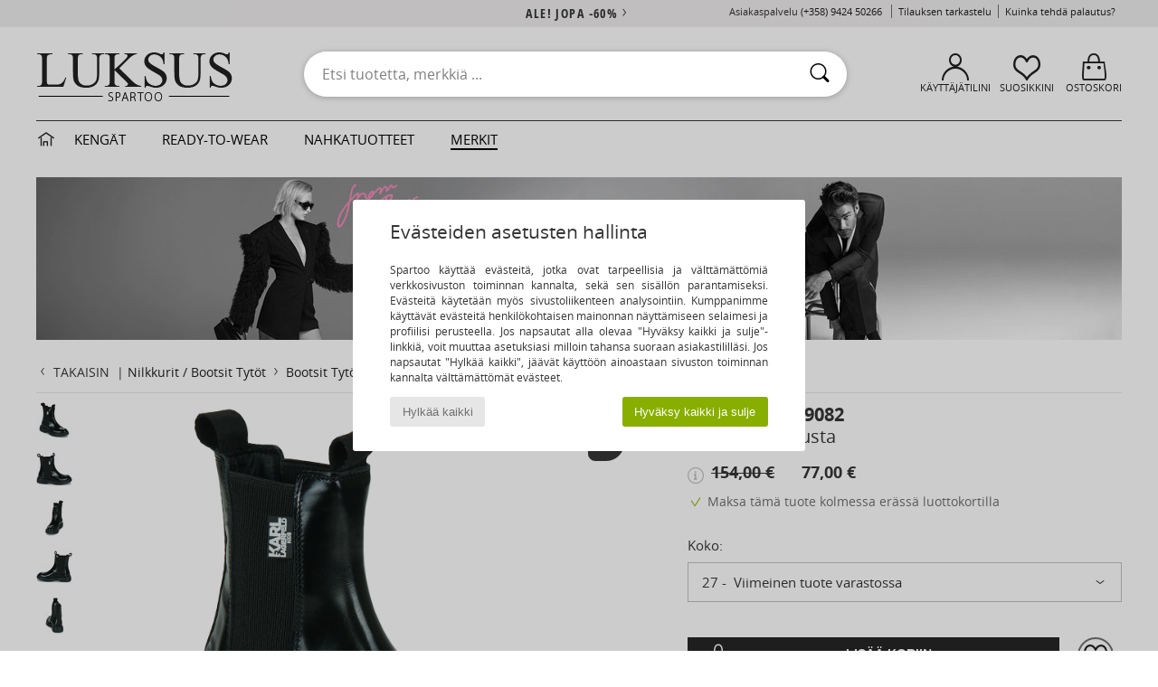

--- FILE ---
content_type: text/html; charset=UTF-8
request_url: https://www.spartoo.fi/Karl-Lagerfeld-Z19082-x22682965.php
body_size: 32281
content:

	<!DOCTYPE html>
		<html>
		<head>
			<meta charset="utf-8" />
			<meta name="viewport" content="width=device-width, initial-scale=1.0, minimum-scale=1.0, maximum-scale=1.0, user-scalable=no">
			<meta name="msapplication-navbutton-color" content="#C30040" />
			<meta http-equiv="Content-Type" content="text/html; charset=utf-8" /><meta name="robots" content="noodp" /><link rel="alternate" media="only screen and (max-width: 640px)" href="https://www.spartoo.fi/mobile/Karl-Lagerfeld-Z19082-x22682965.php" /><link rel="alternate" media="handheld" href="https://www.spartoo.fi/mobile/Karl-Lagerfeld-Z19082-x22682965.php" /><link rel="image_src" href="https://photos6.spartoo.fi/photos/226/22682965/22682965_1200_A.jpg" /><title>Karl Lagerfeld Z19082 Musta - Ilmainen toimitus | Spartoo ! - kengät Bootsit Lapset 77,00 €</title>
				<meta name="description" content=" Tämä bootsi vastaa kaikilla tasoilla merkin Karl Lagerfeld henkeen. Tämä jalkine on helppo yhdistää eri tyyleihin kuitenkaan olematta tylsä. On suuret mahdollisuudet, että tämä saa jopa aikuiset kateellisiksi! - Z19082 - Musta Lapset 77,00 € - Spartoo" />
				<link rel="canonical" href="https://www.spartoo.fi/Karl-Lagerfeld-Z19082-x22682965.php" />
			<meta name="keywords" content="spartoo, spartoo.fi, Z19082, Karl Lagerfeld, bootsit, lapset, musta" />
			<meta property="fb:app_id"		content="290230251092533" />
			<meta property="fb:admins"		content="100003390191284" />
			<meta property="og:locale"		content="fi_FI" />
			<meta property="og:type"		content="spartoo_com:article" />
			<meta property="og:url"			content="https://www.spartoo.fi/Karl-Lagerfeld-Z19082-x22682965.php" />
			<meta property="og:title"		content="Karl Lagerfeld - Z19082" />
			<meta property="og:image"		content="https://photos6.spartoo.fi/photos/226/22682965/22682965_350_A.jpg" />
			<meta property="og:description"	content=" Tämä bootsi vastaa kaikilla tasoilla merkin Karl Lagerfeld henkeen. Tämä jalkine on helppo yhdistää eri tyyleihin kuitenkaan olematta tylsä. On suuret mahdollisuudet, että tämä saa jopa aikuiset kateellisiksi! - Väri : Musta - kengät Lapset 77,00 €" />
		<link rel="stylesheet" href="https://imgext.spartoo.fi/css/styles_desktop_SP-202601222.css" media="all" />
		<link rel="stylesheet" href="https://imgext.spartoo.fi/css/css_desktop_SP_fi-202601222.css" media="all" />
	<link rel="search" type="application/opensearchdescription+xml" title="www.spartoo.fi" href="/searchEngine.xml" />
		<script type="text/javascript" nonce="0ac54fd39adb6b5a443cfbdc80e6ce76">
			window.onerror = function (msg, err_url, line, column, error) {

				if(msg == "ResizeObserver loop limit exceeded" ||
					msg == "ResizeObserver loop completed with undelivered notifications.") {
					return;
				}

				let details = "";
				if(typeof error != "undefined" && error !== null) {
					if(typeof error.stack == "string") {
						details = error.stack;
					} else if(typeof error.toString == "function") {
						details = error.toString();
					}
				}

				var source_code = document.documentElement.innerHTML.split("\n");
				source_code.splice(line + 0, source_code.length - (line + 0));
				source_code.splice(0, line - 0);

				var post_data = "action=insert&msg=" + encodeURIComponent(msg)
					+ "&err_url=" + encodeURIComponent(err_url)
					+ "&line=" + encodeURIComponent(line)
					+ "&column=" + encodeURIComponent(column)
					+ "&error=" + encodeURIComponent(details)
					+ "&browser=" + encodeURIComponent(navigator.userAgent)
					+ "&source_code=" + encodeURIComponent(source_code.join("\n"));

				var XhrObj = new XMLHttpRequest();

				XhrObj.open("GET", "/ajax/save_javascript_error.php" + "?" + post_data);

				XhrObj.send(null);
			};
		</script>
	<script type="text/javascript" crossorigin="anonymous" src="https://imgext.spartoo.fi/js/min/js_desktop_fi.min-202601222.js"></script>
	<script type="text/javascript" crossorigin="anonymous" src="https://imgext.spartoo.fi/js/min/js_async_fi.min-202601222.js" async defer ></script>
	<script type="text/javascript" crossorigin="anonymous" src="https://imgext.spartoo.fi/js/libext/jquery/jquery.produits.js"></script>
		<link rel="apple-touch-icon" sizes="180x180" href="https://imgext.spartoo.fi/images/favicon/apple-touch-icon.png" />
		<link rel="icon" type="image/png" sizes="32x32" href="https://imgext.spartoo.fi/images/favicon/favicon-32x32.png" />
		<link rel="icon" type="image/png" sizes="16x16" href="https://imgext.spartoo.fi/images/favicon/favicon-16x16.png" />
		<link rel="manifest" href="/images/favicon/manifest.json" />
		<link rel="mask-icon" href="https://imgext.spartoo.fi/images/favicon/safari-pinned-tab.svg" color="#C30040" />
		<meta name="theme-color" content="#C30040" /><style type="text/css" media="all">@import "https://imgext.spartoo.fi/css/luxe_desktop-202601222.css";</style><style type="text/css" media="all">@import "https://imgext.spartoo.fi/css/productList_SP-202601222.css";</style><script type="text/javascript">
			var size_selected = false;
			function sessionCustomer(id){
				var sessionId = parseInt(id);
				return sessionId;
			}
			var sessionId = parseInt(0)</script>
</head>

<body>
	<script type="text/javascript">
		$(function(){
			update_product_size_selected();
			referer_js=0;
			$('#prodcard_return').show();
			$('#prodcard_return').removeAttr('disabled');
		});
	</script><div id="maskBlack" onclick="hide(document.getElementById('maskBlack'));hide(document.getElementById('size_grid'));return false;"></div>
				<a class="skip-link" href="#skip-link-anchor">Siirry pääsisältöön</a>
			<div id="popup_alert_parent"></div>
			<script>
				/**
				 * Fonction qui détermine si on met les cookies selon le choix du visiteur + gestion gtag
				 * @param  bool $allow_cookies Choix du visiteur du l'acceptation des cookies (1 ou 0)
				 */
				function verifCookies(allow_cookies){

					if(typeof gtag != "undefined") {
						if(allow_cookies == 1) {
							gtag("consent", "update", {
								"ad_storage": "granted",
								"analytics_storage": "granted",
								"ad_user_data": "granted",
								"ad_personalization": "granted"
							});
						} else {
							gtag("consent", "update", {
								"ad_storage": "denied",
								"analytics_storage": "denied",
								"ad_user_data": "denied",
								"ad_personalization": "denied"
							});
						}
					}

					if(allow_cookies == 1) {
						window.uetq = window.uetq || [];
						window.uetq.push("consent", "update", {"ad_storage": "granted"});
					} else {
						window.uetq = window.uetq || [];
						window.uetq.push("consent", "update", {"ad_storage": "denied"});
					}

					// #1208822 - Activation des tags
					if(allow_cookies == 1 && typeof load_tag === "function") {
						load_tag();
						setTimeout(unload_tag, SP.tags.timeout);
					}

					if($.ajax) {
						$.ajax({
							type: "GET",
							url: "../ajax/allow_cookies.php",
							data: "allow_cookies=" + allow_cookies
						}).done(function(result) {
							$(".cookies_info").hide();
						});
					} else {
						$(".cookies_info").hide();
					}
				}
			</script>


			<div class="cookies_info">
				<div class="cookies_info-pop">
					<div class="cookies_info-pop-title">Evästeiden asetusten hallinta </div>
					<div class="cookies_info-pop-text">Spartoo käyttää evästeitä, jotka ovat tarpeellisia ja välttämättömiä verkkosivuston toiminnan kannalta, sekä sen sisällön parantamiseksi. Evästeitä käytetään myös sivustoliikenteen analysointiin. Kumppanimme käyttävät evästeitä henkilökohtaisen mainonnan näyttämiseen selaimesi ja profiilisi perusteella. Jos napsautat alla olevaa "Hyväksy kaikki ja sulje"-linkkiä, voit muuttaa asetuksiasi milloin tahansa suoraan asiakastililläsi. Jos napsautat "Hylkää kaikki", jäävät käyttöön ainoastaan sivuston toiminnan kannalta välttämättömät evästeet. </div>
					<div class="cookies_info-pop-buttons">
						<button class="cookies_info-pop-buttons-refuse" onclick="javascript:verifCookies(0);">Hylkää kaikki</button>
						<button class="cookies_info-pop-buttons-accept" onclick="javascript:verifCookies(1);">Hyväksy kaikki ja sulje</button>
					</div>
				</div>
			</div><script>
			const TEXT_SEARCH_SUGGESTIONS = "Hakuehdotukset";
			const TEXT_SEARCH_BEST_SALES = "Myydyimm\u00e4t";
			var testAB_MDR4 = null;
		</script>
			<script>
				$(
					function(){
						SP.HeaderFront.header_services_init([{"index":"<a href=\"ale.php\">ale! jopa -60%<i class=\"icon-flecheDroite\"><\/i><\/a>"},{"index":"Ilmainen toimitus ja palautus"}], 0, 105);
					}
				);
			</script><div id="header_services"><div></div></div><div id="parent">
			<script type="text/javascript">
				function timer_op_right() {}
			</script>
				<header id="header">
					<div class="topLine">
						<div>
							<span>
							Asiakaspalvelu&nbsp;
							<a id="callNumber" href="tel:(+358) 9424 50266">(+358) 9424 50266<span id="call_horaires">ma-pe klo 10h-14h / 15h-18h</span></a>&nbsp;
							</span>
							<a href="https://www.spartoo.fi/tili.php?commande=1" >Tilauksen tarkastelu</a>
							<a href="javascript:faq_popup('retour');">Kuinka tehdä palautus?</a>
							
							
							
						</div>
					</div>
						<div class="header_top">
		<a href="/"><div class="headerLogo"><div id="goHome_luxe"></div><img src="https://imgext.spartoo.fi/includes/languages/finnish/images/logo-luxe.gif" alt="Spartoo.fi, naisten, miesten ja lasten kengät" />
			</div>
		</a>
						<form  class="searchContainer search headerSearch" action="search.php" method="get" id="form_search"><input class="headerSearchBar" type="text" name="keywords" id="keywords_field" autocomplete="off" value="" onfocus="completeSearchEngine();" onclick="displayDefaultResults();" placeholder="Etsi tuotetta, merkkiä ..."  /><button id="submit_search" class="valid_search" type="submit" aria-label="Haku"><i class="icon-rechercher"></i></button>
						</form>
						<div class="headerOptions">
							<div class="headerOption">

								<a href="https://www.spartoo.fi/tili.php" ><i class="icon-persoCompte "></i>Käyttäjätilini</a></div><div class="headerOption">
				<a href="https://www.spartoo.fi/wishList_sp.php"><i class="icon-coeur"></i>Suosikkini</a></div>			<div class="headerOption" onmouseover="if(typeof(get_panier_hover) != 'undefined'){get_panier_hover();}">
								<a href="ostokori.php"><i class="icon-panier"></i>Ostoskori</a><div id="topPanier">
								</div>
							</div>
						</div>
					</div>
				</header>
		
		<nav id="nav" class="menu_luxe">
			<div style="width:calc((100% - 1200px)/2);"></div>
				<div class="home_luxe">
					<a id="ongletHome"  href="luxustuotteet.php" onmouseover="if(typeof listUniversFemme !== 'undefined') {femmeTimer =window.setTimeout('listUniversFemme(0)',250);}" onmouseout="if(typeof listUniversFemme !== 'undefined') {listUniversFemme(1);}">
						<i class="icon-maison"></i>
					</a>
				</div><div class="onglet_luxe"><a id="ongletWomen" class=""  href="luxustuotteet-kengat.php" >Kengät </a></div><div class="onglet_luxe"><a id="ongletMen" class="" href="luxustuotteet-tekstiilit.php" >Ready-to-wear</a></div><div class="onglet_luxe"><a id="ongletSacs" class="" href="luxustuotteet-laukut.php" onmouseover="if(typeof listBags!== 'undefined') {bagsTimer  =window.setTimeout('listBags(0)',250);}" onmouseout="if(typeof listBags !== 'undefined') {listBags(1);}">nahkatuotteet</a></div>

				<div class="onglet_luxe dropdown">
					<a id="ongletMarques" class=" onglet_selected" href="merkit.php?type=2">Merkit
					</a>
					<div id="menuBrand"><a  href="ARIZONA-LOVE-b88825.php#rst">ARIZONA LOVE</a><a  href="Alexis-Mabille-b901.php#rst">Alexis Mabille</a><a  href="Anthology-Paris-b88827.php#rst">Anthology Paris</a><a  href="Antonio-Marras-b1272.php#rst">Antonio Marras</a><a class="topBrand" href="armani-st-11503-0.php#rst">Armani Exchange</a><a  href="Armani-jeans-b33342.php#rst">Armani jeans</a><a  href="Azzaro-b122.php#rst">Azzaro</a><a  href="BOSS-b41020.php#rst">BOSS</a><a  href="Barker-b1070.php#rst">Barker</a><a class="topBrand" href="Calvin-Klein-Jeans-b403.php#rst">Calvin Klein Jeans</a><a  href="Casadei-b899.php#rst">Casadei</a><a  href="Charles-Jourdan-b281.php#rst">Charles Jourdan</a><a  href="Christian-Lacroix-b29576.php#rst">Christian Lacroix</a><a  href="Coach-b59002.php#rst">Coach</a><a  href="armani-st-11503-0.php#rst">Emporio Armani</a><a class="topBrand" href="armani-st-11503-0.php#rst">Emporio Armani EA7</a><a  href="Escada-b1948.php#rst">Escada</a><a  href="Etro-b909.php#rst">Etro</a><a  href="Fred-Marzo-b1029.php#rst">Fred Marzo</a><a  href="Freelance-b1960.php#rst">Freelance</a><a  href="Furla-b28082.php#rst">Furla</a><a  href="Gaspard-Yurkievich-b854.php#rst">Gaspard Yurkievich</a><a  href="HUGO-b32280.php#rst">HUGO</a><a  href="Inuikii-b88559.php#rst">Inuikii</a><a  href="Jil-Sander-b713.php#rst">Jil Sander</a><a  href="John-Galliano-b711.php#rst">John Galliano</a><a  href="Jonak-b317.php#rst">Jonak</a><a  href="K-Way-b2430.php#rst">K-Way</a><a  href="Karine-Arabian-b1356.php#rst">Karine Arabian</a><a class="topBrand" href="Karl-Lagerfeld-b44199.php#rst">Karl Lagerfeld</a><a  href="Kenzo-b67.php#rst">Kenzo</a><a  href="Lacoste-b90.php#rst">Lacoste</a><a  href="Lancel-b88824.php#rst">Lancel</a><a class="topBrand" href="ralph-lauren.php#rst">Lauren Ralph Lauren</a><a  href="Le-Tanneur-b428.php#rst">Le Tanneur</a><a  href="Love-Moschino-b1539.php#rst">Love Moschino</a><a class="topBrand" href="MICHAEL-Michael-Kors-b2093.php#rst">MICHAEL Michael Kors</a><a  href="Maison-Jean-Vier-b71076.php#rst">Maison Jean-Vier</a><a  href="Marc-Jacobs-b710.php#rst">Marc Jacobs</a><a  href="Marc-by-Marc-Jacobs-b1522.php#rst">Marc by Marc Jacobs</a><a  href="McQ-Alexander-McQueen-b1140.php#rst">McQ Alexander McQueen</a><a  href="Mercer-Amsterdam-b79252.php#rst">Mercer Amsterdam</a><a  href="Michael-Kors-b714.php#rst">Michael Kors</a><a  href="Michel-Perry-b1022.php#rst">Michel Perry</a><a  href="Missoni-b898.php#rst">Missoni</a><a  href="Moschino-b1020.php#rst">Moschino</a><a  href="Moschino-Cheap-ET-CHIC-b1027.php#rst">Moschino Cheap & CHIC</a><a  href="Naguisa-b5624.php#rst">Naguisa</a><a  href="Newtone-b88829.php#rst">Newtone</a><a  href="Paul-ET-Joe-b1452.php#rst">Paul & Joe</a><a  href="Paul-Smith-b65773.php#rst">Paul Smith</a><a  href="Philipp-Plein-Sport-b43760.php#rst">Philipp Plein Sport</a><a  href="Philippe-Model-b49766.php#rst">Philippe Model</a><a  href="Pinko-b88585.php#rst">Pinko</a><a  href="Piquadro-b8152.php#rst">Piquadro</a><a  href="Pollini-b1023.php#rst">Pollini</a><a class="topBrand" href="ralph-lauren.php#rst">Polo Ralph Lauren</a><a  href="Premiata-b1404.php#rst">Premiata</a><a  href="Renato-Balestra-b28856.php#rst">Renato Balestra</a><a  href="Robert-Clergerie-b405.php#rst">Robert Clergerie</a><a  href="Roberto-Cavalli-b1024.php#rst">Roberto Cavalli</a><a  href="Rochas-b1025.php#rst">Rochas</a><a  href="Rupert-Sanderson-b900.php#rst">Rupert Sanderson</a><a  href="Sarah-Chofakian-b1633.php#rst">Sarah Chofakian</a><a  href="Sebastian-b887.php#rst">Sebastian</a><a  href="See-by-Chloe-b1379.php#rst">See by Chloé</a><a  href="Sigerson-Morrison-b961.php#rst">Sigerson Morrison</a><a  href="Sonia-Rykiel-b1381.php#rst">Sonia Rykiel</a><a  href="Steve-Madden-b494.php#rst">Steve Madden</a><a  href="Stuart-Weitzman-b829.php#rst">Stuart Weitzman</a><a  href="Stephane-Kelian-b729.php#rst">Stéphane Kelian</a><a  href="Swarovski-b1267.php#rst">Swarovski</a><a  href="Terry-de-Havilland-b764.php#rst">Terry de Havilland</a><a class="topBrand" href="tommy-hilfiger.php#rst">Tommy Hilfiger</a><a class="topBrand" href="tommy-hilfiger.php#rst">Tommy Jeans</a><a class="topBrand" href="UGG-b409.php#rst">UGG</a><a  href="Versace-b1843.php#rst">Versace</a><a  href="Versace-Jeans-Couture-b28018.php#rst">Versace Jeans Couture</a><a  href="Versus-by-Versace-b1537.php#rst">Versus by Versace</a><a  href="Vienty-b7761.php#rst">Vienty</a><a  href="Vivienne-Westwood-b1355.php#rst">Vivienne Westwood</a><a  href="Weekend-Offender-b31648.php#rst">Weekend Offender</a><a  href="n.d.c.-b1963.php#rst">n.d.c.</a>
				</div>
			</div>
			<div style="width:calc((100% - 1200px)/2);"></div>
		</nav>
		<div id="skip-link-anchor"></div>
			<div id="skip-link-anchor"></div>
		
			<div class="subscribe_push" id="subscribe_push_bell" style="display:none">
				<div>
					<p><i class="icon-bell"></i> Pysy muodissa mukana!</p>
					<p>Tilaa ilmoitukset saadaksesi viimeisimmät Spartoo uutiset, tiedot tilauksistasi, jne...</p>
					<p>Sähköpostia ei vaadita</p>
					<p>
						<a id="ignore_pushs">Ei kiitos</a>
						<a class="btn bt_black btn-small" id="activate_pushs">Aktivoi</a>
					</p>
				</div>
				<img src="https://imgext.spartoo.fi/images//mobile/home/subscribe_push.jpg" alt="Pysy muodissa mukana!" />
			</div>
		
			<script src="https://www.gstatic.com/firebasejs/10.7.1/firebase-app-compat.js"></script>
			<script src="https://www.gstatic.com/firebasejs/10.7.1/firebase-messaging-compat.js"></script>

			<script>
				var push_url = "https://www.spartoo.fi/ajax/push/subscribe_push.php";

				firebase.initializeApp({
					apiKey: "AIzaSyCJgSb99i0hfbAVL_21B3Olrsi8qXjzgDE",
					authDomain: "project-1071538987441837613.firebaseapp.com",
					databaseURL: "https://project-1071538987441837613.firebaseio.com",
					projectId: "project-1071538987441837613",
					storageBucket: "project-1071538987441837613.appspot.com",
					messagingSenderId: "1037069204882",
					appId: "1:1037069204882:web:5abd5aaa58c267f718154b"
				});

				if (!('serviceWorker' in navigator)) {
					console.warn('ServiceWorker arent supported.')
				} else if (!('showNotification' in ServiceWorkerRegistration.prototype)) {
					console.warn('Notifications arent supported.');
				} else if (!('PushManager' in window)) {
					console.warn('Push messaging isnt supported . ');
				} else if (Notification.permission === 'denied') {
					console.warn('The user has blocked notifications.');
				} else if (Notification.permission === 'default') {
					Notification.requestPermission().then((permission) => {
						if (Notification.permission === 'default') {
							display_push_bell()
						} else if (permission === 'granted') {
							initialiseState()
						}
					})
				} else if (Notification.permission === 'granted') {
						initialiseState()
				}

				function initialiseState() {
					navigator.serviceWorker.register('sw.js').then((registration) => {
						navigator.serviceWorker.ready.then(function(registration) {
							registration.pushManager.getSubscription().then(function(subscription) {
								const messaging = firebase.messaging();

								if (messaging === null) {
									return
								}

								messaging.getToken().then(function(token) {
									data = {
										subscription : token,
										mode : 'subscribe'
									}
									data['chrome'] = (navigator.userAgent.indexOf("Chrome") != -1);
									data['firefox'] = (navigator.userAgent.indexOf("Firefox") != -1);
									data['safari'] = (navigator.userAgent.indexOf("Safari") != -1);
									$.ajax({
										type: 'POST',
										url: push_url,
										data : data
									})
								})
							})
						})
					}).catch((error) => {
						console.error('Service worker registration failed: ', error);
					})
				}

				/**
				* Affiche ou non la popup pour s abonner aux pushs navs
				* @param type: none - block
				*/
				function display_push_bell(type) {
					if(!(getCookie("subscribe_push_spartoo") == "disable")) {
						document.getElementById("subscribe_push_bell").style.display = 'block';
					}
				}

				// Quand on s abonne aux pushs
				$('#activate_pushs').on('click', function() {
					$("#subscribe_push_bell").fadeOut();
					Notification.requestPermission().then((permission) => {
						if (permission === 'granted') {
							initialiseState()
						}
					})
				})

				// Quand on clic sur Non merci
				$('#ignore_pushs').on('click', function() {
					$("#subscribe_push_bell").fadeOut();
					var d = new Date();
					d.setTime(d.getTime() + (90 * 24 * 60 * 60 * 1000));
					var expires = "expires="+d.toUTCString();
					document.cookie = "subscribe_push_spartoo=disable;" + expires + ";secure;path=/";

				});

			</script>
		<div id="sban"><img src="https://imgext.spartoo.fi/images/marques/sban-44199---20251215.jpg" alt="Karl Lagerfeld" /></div>
<div id="contenu"><div id="content_prodcard">
			<script>
				const current_product_id = 22682965
			</script>
		
			<div id="prodcard2" itemscope itemtype="https://schema.org/Product">
				<div>
					<div id="filArianeProdcard" class="filArianeProdcard">
						<a
							id="prodcard_return"
							disabled="disabled" href="#"
							onclick="return goLastPageFromProdCard('/Karl-Lagerfeld-b44199.php');"
						>
							<i class="icon-flecheGauche"></i>TAKAISIN&nbsp;
						</a>
		 | <a href="Nilkkurit-lapset-tytot-st-10219-10127-0.php">Nilkkurit / Bootsit Tytöt</a>  <i class="icon-flecheDroite"></i> <a href="Bootsit-lapset-tytot-sty-10219-10014-0.php">Bootsit Tytöt</a>  <i class="icon-flecheDroite"></i> <a href="Bootsit-lapset-tytot-sty10014-o44199-0.php">Bootsit Karl Lagerfeld</a> <i class="icon-flecheDroite"></i> <a href="malli-67225280-Karl-Lagerfeld-Z19082-lapset-tytot.php#rst"><h2 class="seo_hn_tag">Karl Lagerfeld Z19082</h2></a><script type="application/ld+json">
		{
		  "@context": "https://schema.org",
		  "@type": "BreadcrumbList",
			"itemListElement": [
		  {
					"@type": "ListItem",
					"position":1,
					"item":{
						"@id":"https://www.spartoo.fi/Nilkkurit-lapset-tytot-st-10219-10127-0.php",
						"name":"Nilkkurit / Bootsit Tytöt"
					}
				},{
					"@type": "ListItem",
					"position":2,
					"item":{
						"@id":"https://www.spartoo.fi/Bootsit-lapset-tytot-sty-10219-10014-0.php",
						"name":"Bootsit Tytöt"
					}
				},{
					"@type": "ListItem",
					"position":3,
					"item":{
						"@id":"https://www.spartoo.fi/Bootsit-lapset-tytot-sty10014-o44199-0.php",
						"name":"Bootsit Karl Lagerfeld"
					}
				},{
					"@type": "ListItem",
					"position":4,
					"item":{
						"@id":"https://www.spartoo.fi/malli-67225280-Karl-Lagerfeld-Z19082-lapset-tytot.php#rst",
						"name":"Karl Lagerfeld Z19082"
					}
				},{
					"@type": "ListItem",
					"position":5,
					"item":{
						"@id":"https://www.spartoo.fi/Karl-Lagerfeld-Z19082-x22682965.php",
						"name":"Z19082",
							"image":"https://photos6.spartoo.fi/photos/226/22682965/22682965_350_A.jpg"
					}
				} ]
				} </script></div><script type="text/javascript">
			function change_pts_fid(p_price)
			{
				var pts = Math.round(p_price*200/100);
				$(".pts_fid_product").html(pts);
				$(".pts_fid_spartoome_product").html(Math.round(p_price * 600/100));
			}</script><span style="display:none" class="price">77.00</span>
				<!-- PRODCARD start -->
				<script type="text/Javascript">
					$(function() {
						sendEventTracker( "Consultation_produit", "marketplace", "", undefined, true, undefined, 100);
					});
				</script>
				<div class="productView"><a href="javascript:;" data-letter="A" onmouseover="replaceImage('A',1,1,0);"><img id="productImageThumb_A" class="thumbnail" src="https://photos6.spartoo.fi/photos/226/22682965/22682965_40_A.jpg" alt="kengät Tytöt Bootsit Karl Lagerfeld Z19082 Musta" style=""/></a><a href="javascript:;" data-letter="B" onmouseover="replaceImage('B',1,1,0);"><img id="productImageThumb_B" class="thumbnail" src="https://photos6.spartoo.fi/photos/226/22682965/22682965_40_B.jpg" alt="kengät Tytöt Bootsit Karl Lagerfeld Z19082 Musta" style=""/></a><a href="javascript:;" data-letter="C" onmouseover="replaceImage('C',1,1,0);"><img id="productImageThumb_C" class="thumbnail" src="https://photos6.spartoo.fi/photos/226/22682965/22682965_40_C.jpg" alt="kengät Tytöt Bootsit Karl Lagerfeld Z19082 Musta" style=""/></a><a href="javascript:;" data-letter="D" onmouseover="replaceImage('D',1,1,0);"><img id="productImageThumb_D" class="thumbnail" src="https://photos6.spartoo.fi/photos/226/22682965/22682965_40_D.jpg" alt="kengät Tytöt Bootsit Karl Lagerfeld Z19082 Musta" style=""/></a><a href="javascript:;" data-letter="E" onmouseover="replaceImage('E',1,1,0);"><img id="productImageThumb_E" class="thumbnail" src="https://photos6.spartoo.fi/photos/226/22682965/22682965_40_E.jpg" alt="kengät Tytöt Bootsit Karl Lagerfeld Z19082 Musta" style=""/></a><a href="javascript:;" data-letter="F" onmouseover="replaceImage('F',1,1,0);"><img id="productImageThumb_F" class="thumbnail" src="https://photos6.spartoo.fi/photos/226/22682965/22682965_40_F.jpg" alt="kengät Tytöt Bootsit Karl Lagerfeld Z19082 Musta" style=""/></a><a href="javascript:;" data-letter="G" onmouseover="replaceImage('G',1,1,0);"><img id="productImageThumb_G" class="thumbnail" src="https://photos6.spartoo.fi/photos/226/22682965/22682965_40_G.jpg" alt="kengät Tytöt Bootsit Karl Lagerfeld Z19082 Musta" style=""/></a>
				<a class="prodcard_3d" href="javascript:;" onclick="show_popup_360('22682965', 'https://photos6.spartoo.fi/photos/226/22682965/vr/22682965', '18'); return false;"><img src="https://imgext.spartoo.fi/images/viewmenu-3d-on.gif" alt="" /></a>
			
				</div><div class="productBigView">
					<span id="product_vignette"><span class="dis_infoType">Ale</span></span><input type="hidden" id="vignette_marketplace" value="&quot;\n\t\t\t\t\t&lt;span class=\&quot;dis_infoType\&quot;&gt;Kumppanituote&lt;\/span&gt;\n\t\t&quot;" />
					<div class="dis_content_vignette_discount" >
						<div class="vignette_discount_rounded">
							-<span id="products_displayed_rate">50</span><sup>%</sup>
						</div>
					</div>
				<input type="hidden" id="product_photo_url_base" value="https://photos6.spartoo.fi/photos/226/22682965/22682965_1200_[LETTER].jpg" />
				<div>
					<div>
						<img
							src="https://photos6.spartoo.fi/photos/226/22682965/Karl-Lagerfeld-Z19082-22682965_1200_A.jpg"
							class="thumb120 photo product_zoom"
							id="productImage"
							itemprop="image"
							style="width:500px;"
							alt="kengät Tytöt Bootsit Karl Lagerfeld Z19082 Musta"
							onclick="product_zoom();"
						/>
					</div>
				</div>

				<div class="ref_produit">
					<div>
						<b>Tuoteviite:</b> <span id="products_image_refspartoo">22682965</span>
					</div>
						<div><span>ALKUPERÄMAA PORTUGALI</span></div>
				</div><div id="other_color_prodcard"></div>
				</div><div class="prodcardBase">
					<div itemprop="brand" content="Karl Lagerfeld"><a href="Karl-Lagerfeld-b44199.php#rst" itemprop="logo"><img itemprop="logo" class="brandLogo" src="https://imgext.spartoo.fi/images/marques/logo-marque-44199.jpg" border="0" alt="Karl Lagerfeld" /></a>
						<div class="productNameColor">			<span itemprop="name" ><h1 class="seo_hn_tag">Z19082</h1></span><br />				<span itemprop="color">Musta</span>
						</div>
					</div>
					<div class="productPrice" itemprop="offers" itemscope="" itemtype="https://schema.org/Offer">
						<meta content="EUR" itemprop="priceCurrency" />
						<link href="https://schema.org/InStock" itemprop="availability" />
						<span class="display_price_by_size_id" id="display_price_size_id33" style="display:inline">
					<span class="product_price_div">
						
								<div class="icon_info_price">
									<i id="icon_info_price" class="icon-info prodcard_helpbox" onclick="prodcard_display_helpbox(event)"></i>
									<div class="info_price_helpbox">Palveluntarjoajan suosittelema hinta</div>
								</div>
							
						<span class="product_price_span">
							<s>154,00 €</s> &nbsp;&nbsp;&nbsp;&nbsp; <span itemprop="price" content="77.00">77,00 €</span>
						</span>
					</span><span class="dis_infoType">Ale</span></span><input id="fmip" type="hidden" value="0">
						<span id="product_price_original" style="display: none;"><s>154,00 €</s> &nbsp;&nbsp;&nbsp;&nbsp; <span >77,00 €</span>
								<div class="icon_info_price">
									<i id="icon_info_price" class="icon-info prodcard_helpbox" onclick="prodcard_display_helpbox(event)"></i>
									<div class="info_price_helpbox">Palveluntarjoajan suosittelema hinta</div>
								</div>
							</span>
						<p id="prodcard_3X">
							<i class="icon-valider"></i>
							<a style="cursor:pointer;" onclick="generique_prodcard_popup_3x('Maksa tämä tuote kolmessa erässä luottokortilla');">Maksa tämä tuote kolmessa erässä luottokortilla</a>
						</p>
					</div>
				<form name="cart_quantity" id="form_add_to_cart" method="post" action="ostokori.php?products_id=22682965&action=add_product" class="mac">
					<div>
			
			<div class="sizeList_container">
				<div class="sizeList_title">Koko:</div>
				<div class="sizeList_selected " onclick="expand_size_list(); return false;">
					<div>
										<div class="size_name">27</div>
										<div class="size_infos">
											<span></span>
											<span> Viimeinen tuote varastossa</span>
										</div>
							</div>
					<i class="icon-flecheBas"></i>
				</div>
				
					<ul class="sizeList" id="display_size_id">
						
									<li data-orderby="270" class="selected" onclick="select_size(this, 1);">
										<input
											type="radio" name="size"
											value="33"
											checked
										 />
										 
										<div class="size_name">27</div>
										<div class="size_infos">
											<span></span>
											<span> Viimeinen tuote varastossa</span>
										</div>
							
									</li>
							
									<li data-orderby="280" class="oos" onclick="get_similar_products_popup(22682965, 34);">
										<input
											type="radio" name="size"
											value="34"
											
										 />
										 
										<div class="size_name">28</div>
										<div class="size_infos">
											<span></span>
											<span> Loppuunmyyty - Katso samankaltaiset tuotteet<i class="icon-flecheDroite" style="vertical-align: -2px;"></i></span>
										</div>
							
									</li>
							
									<li data-orderby="290" class="oos" onclick="">
										<input
											type="radio" name="size"
											value="35"
											
										 />
										 
										<div class="size_name">29</div>
										<div class="size_infos">
											<span></span>
											<span> Loppuunmyyty</span>
										</div>
							
									</li>
							
									<li data-orderby="300" class="oos" onclick="get_similar_products_popup(22682965, 36);">
										<input
											type="radio" name="size"
											value="36"
											
										 />
										 
										<div class="size_name">30</div>
										<div class="size_infos">
											<span></span>
											<span> Loppuunmyyty - Katso samankaltaiset tuotteet<i class="icon-flecheDroite" style="vertical-align: -2px;"></i></span>
										</div>
							
									</li>
							
									<li data-orderby="310" class="oos" onclick="get_similar_products_popup(22682965, 37);">
										<input
											type="radio" name="size"
											value="37"
											
										 />
										 
										<div class="size_name">31</div>
										<div class="size_infos">
											<span></span>
											<span> Loppuunmyyty - Katso samankaltaiset tuotteet<i class="icon-flecheDroite" style="vertical-align: -2px;"></i></span>
										</div>
							
									</li>
							
									<li data-orderby="320" class="oos" onclick="get_similar_products_popup(22682965, 38);">
										<input
											type="radio" name="size"
											value="38"
											
										 />
										 
										<div class="size_name">32</div>
										<div class="size_infos">
											<span></span>
											<span> Loppuunmyyty - Katso samankaltaiset tuotteet<i class="icon-flecheDroite" style="vertical-align: -2px;"></i></span>
										</div>
							
									</li>
							
									<li data-orderby="330" class="oos" onclick="get_similar_products_popup(22682965, 39);">
										<input
											type="radio" name="size"
											value="39"
											
										 />
										 
										<div class="size_name">33</div>
										<div class="size_infos">
											<span></span>
											<span> Loppuunmyyty - Katso samankaltaiset tuotteet<i class="icon-flecheDroite" style="vertical-align: -2px;"></i></span>
										</div>
							
									</li>
							
									<li data-orderby="340" class="oos" onclick="get_similar_products_popup(22682965, 40);">
										<input
											type="radio" name="size"
											value="40"
											
										 />
										 
										<div class="size_name">34</div>
										<div class="size_infos">
											<span></span>
											<span> Loppuunmyyty - Katso samankaltaiset tuotteet<i class="icon-flecheDroite" style="vertical-align: -2px;"></i></span>
										</div>
							
									</li>
							
									<li data-orderby="350" class="oos" onclick="get_similar_products_popup(22682965, 41);">
										<input
											type="radio" name="size"
											value="41"
											
										 />
										 
										<div class="size_name">35</div>
										<div class="size_infos">
											<span></span>
											<span> Loppuunmyyty - Katso samankaltaiset tuotteet<i class="icon-flecheDroite" style="vertical-align: -2px;"></i></span>
										</div>
							
									</li>
							
					</ul>
			</div>
		
						<input type="hidden" id="product_info_33" value="{&quot;pid&quot;:&quot;22682965&quot;,&quot;pho&quot;:&quot;https:\/\/photos6.spartoo.fi\/photos\/226\/22682965\/22682965_500_[LETTER].jpg&quot;,&quot;pdw&quot;:&quot;5&quot;,&quot;mkp&quot;:0,&quot;mko&quot;:null,&quot;mkomip&quot;:&quot;0&quot;,&quot;rwi&quot;:null,&quot;rwimip&quot;:null,&quot;mfs&quot;:&quot;1&quot;,&quot;mfs_mip&quot;:&quot;1&quot;,&quot;rep&quot;:&quot;1&quot;,&quot;rep_mip&quot;:&quot;1&quot;,&quot;nmk&quot;:&quot;0&quot;,&quot;dispo_store&quot;:0,&quot;store_only&quot;:&quot;0&quot;,&quot;has_echantillon&quot;:false,&quot;pdp&quot;:{&quot;b&quot;:&quot;77.00&quot;,&quot;r&quot;:&quot;0.00&quot;,&quot;rx&quot;:&quot;0.00&quot;,&quot;rsmip&quot;:&quot;0.00&quot;,&quot;spmip&quot;:&quot;0.00&quot;,&quot;drmip&quot;:&quot;0&quot;,&quot;f&quot;:&quot;154.00&quot;,&quot;ff&quot;:&quot;154,00 \u20ac&quot;,&quot;p&quot;:&quot;&lt;s&gt;154,00 \u20ac&lt;\/s&gt; &amp;nbsp;&amp;nbsp;&amp;nbsp;&amp;nbsp; &lt;span &gt;77,00 \u20ac&lt;\/span&gt;&quot;,&quot;s&quot;:&quot;77,00 \u20ac&quot;,&quot;m&quot;:&quot;0,00 \u20ac&quot;,&quot;mx&quot;:&quot;0,00 \u20ac&quot;,&quot;d&quot;:&quot;50&quot;,&quot;pr&quot;:&quot;0.00&quot;,&quot;dr&quot;:&quot;0&quot;}}" />
						<input type="hidden" id="pinfo_22682965" value="{&quot;siz&quot;:&quot;33&quot;,&quot;pho&quot;:&quot;https:\/\/photos6.spartoo.fi\/photos\/226\/22682965\/22682965_[SIZE]_[LETTER].jpg&quot;,&quot;phz&quot;:&quot;https:\/\/photos6.spartoo.fi\/photos\/226\/22682965\/22682965_[SIZE]_[LETTER].jpg&quot;,&quot;photo_size&quot;:500,&quot;vig&quot;:&quot;&quot;,&quot;pub&quot;:&quot;\n\t\t\t\t&lt;div id=\&quot;prodcard_premium_info\&quot;&gt;&lt;div&gt;&lt;i class=\&quot;icon-flecheDroite\&quot;&gt;&lt;\/i&gt;&lt;span style=\&quot;cursor:pointer;\&quot; onclick=\&quot;show_popup_premium();return false;\&quot;&gt;-10% lis\u00e4alennus t\u00e4st\u00e4 tuotteesta Spartoo Premiumilla. Tuotteesta saatava lis\u00e4alennus on 7,70&amp;nbsp;\u20ac&lt;\/span&gt;&lt;\/div&gt;&lt;\/div&gt;&quot;,&quot;dsc&quot;:&quot; T\u00e4m\u00e4 bootsi vastaa kaikilla tasoilla merkin Karl Lagerfeld henkeen. T\u00e4m\u00e4 jalkine on helppo yhdist\u00e4\u00e4 eri tyyleihin kuitenkaan olematta tyls\u00e4. On suuret mahdollisuudet, ett\u00e4 t\u00e4m\u00e4 saa jopa aikuiset kateellisiksi!&quot;,&quot;cmp&quot;:&quot;&quot;,&quot;dim&quot;:&quot;\n\t\t\t\t\t\t\t\t&lt;li&gt;Koron korkeus : 3.0cm&lt;\/li&gt;\n\t\t\t\t\t\t\t\t&lt;li&gt;Varren korkeus : 13.0cm&lt;\/li&gt;\n\t\t\t\t\t\t\t\t&lt;li&gt;Paino : 1490g&lt;\/li&gt;&quot;,&quot;ptr&quot;:&quot;&lt;b&gt;Kokosuositus:&lt;\/b&gt; Asiakkaamme suosittelevat sinua valitsemaan normaalia kokoasi suuremman koon&quot;,&quot;org&quot;:&quot;Portugali&quot;,&quot;pls&quot;:&quot;&quot;,&quot;pic&quot;:{&quot;info_picto&quot;:&quot;&quot;,&quot;info_plus_produit&quot;:[],&quot;info_plus_green&quot;:[],&quot;info_plus_country&quot;:[{&quot;title&quot;:&quot;Viimeistely&quot;,&quot;value&quot;:&quot;171&quot;},{&quot;title&quot;:&quot;Kokoonpano&quot;,&quot;value&quot;:&quot;171&quot;},{&quot;title&quot;:&quot;Ompelu&quot;,&quot;value&quot;:&quot;171&quot;}]},&quot;com&quot;:&quot;\n\t\t\t\t\t\t&lt;div&gt;\n\t\t\t\t\t\t\t&lt;div class=\&quot;prodcardOtherInfosTitle\&quot;&gt;\n\t\t\t\t\t\t\t\t&lt;h2 class=\&quot;seo_hn_tag\&quot;&gt;Huomaathan n\u00e4m\u00e4kin!&amp;nbsp;&amp;nbsp;Lookkisi viimeistelemiseksi Spartoon muotiasiantuntijan ehdottavat sinulle seuraavia:&lt;\/h2&gt;\n\t\t\t\t\t\t\t&lt;\/div&gt;\n\t\t\t\t\t\t&lt;form id=\&quot;productsComp\&quot; action=\&quot;ostokori.php?action=add_product_comp\&quot; method=\&quot;post\&quot;&gt;\n\t\t\t\t\t\t\t&lt;div class=\&quot;produitComp\&quot;&gt;\n\t\t\t\t\t\t\t\t&lt;div class=\&quot;produitComp-article\&quot;&gt;\n\t\t\t\t\t\t\t\t\t&lt;div class=\&quot;produitComp-img\&quot;&gt;&lt;img class=\&quot;lazy\&quot; src=\&quot;https:\/\/imgext.spartoo.fi\/images\/trans.gif\&quot; data-original=\&quot;https:\/\/photos6.spartoo.fi\/photos\/226\/22682965\/22682965_200_A.jpg\&quot; alt=\&quot;keng\u00e4t Tyt\u00f6t Bootsit Karl Lagerfeld Z19082 Musta\&quot;\/&gt;&lt;\/div&gt;\n\t\t\t\t\t\t\t\t\t&lt;div class=\&quot;produitComp-taille\&quot;&gt;&lt;input type=\&quot;hidden\&quot; name=\&quot;products_id\&quot; value=\&quot;22682965\&quot; \/&gt;\n\t\t\t\t\t\t\t\t\t\t&lt;select name=\&quot;size\&quot;&gt;\n\t\t\t\t\t\t\t\t\t\t&lt;option value=\&quot;33\&quot;&gt;27&lt;\/option&gt;\n\t\t\t\t\t\t\t\t\t\t&lt;\/select&gt;\n\t\t\t\t\t\t\t\t\t&lt;\/div&gt;\n\t\t\t\t\t\t\t\t\t&lt;div class=\&quot;produitComp-nom\&quot;&gt;\n\t\t\t\t\t\t\t\t\t&lt;p&gt;Karl Lagerfeld &lt;\/p&gt; Z19082\n\t\t\t\t\t\t\t\t\t&lt;\/div&gt;\n\t\t\t\t\t\t\t\t&lt;\/div&gt;\n\t\t\t\t\t\t\t\t&lt;div class=\&quot;produitComp-article\&quot;&gt;\n\t\t\t\t\t\t\t\t\t&lt;div class=\&quot;produitComp-img\&quot;&gt;\n\t\t\t\t\t\t\t\t\t\t&lt;a href=\&quot;Calvin-Klein-Jeans-CK-REPEAT-FOIL-BOXY-T-SHIRT-x18711239.php\&quot; onclick=\&quot;logRecoClick(&#039;LOOK&#039;, 22682965, 18711239); log_recos(18711239,0,&#039;&#039;,&#039;3&#039;);\&quot; target=\&quot;_blank\&quot;&gt;\n\t\t\t\t\t\t\t\t\t\t\t&lt;img class=\&quot;lazy\&quot; src=\&quot;https:\/\/imgext.spartoo.fi\/images\/trans.gif\&quot; data-original=\&quot;https:\/\/photos6.spartoo.fi\/photos\/187\/18711239\/18711239_200_A.jpg\&quot; alt=\&quot;vaatteet Tyt\u00f6t Lyhythihainen t-paita Calvin Klein Jeans CK REPEAT FOIL BOXY T-SHIRT Musta\&quot;\/&gt;\n\t\t\t\t\t\t\t\t\t\t&lt;\/a&gt;\n\t\t\t\t\t\t\t\t\t\t&lt;div class=\&quot;vignette_discount_rounded\&quot;&gt;&lt;span&gt;-20&lt;\/span&gt;&lt;sup&gt;%&lt;\/sup&gt;&lt;\/div&gt;\n\t\t\t\t\t\t\t\t\t&lt;\/div&gt;\n\t\t\t\t\t\t\t\t\t&lt;div class=\&quot;produitComp-taille\&quot;&gt;\n\t\t\t\t\t\t\t\t\t\t&lt;input type=\&quot;hidden\&quot; name=\&quot;products_id_comp1\&quot; value=\&quot;18711239\&quot; \/&gt;\n\t\t\t\t\t\t\t\t\t\t&lt;input type=\&quot;hidden\&quot; name=\&quot;marketplace\&quot; value=\&quot;0\&quot; \/&gt;\n\t\t\t\t\t\t\t\t\t\t&lt;input type=\&quot;hidden\&quot; name=\&quot;rw_id\&quot; value=\&quot;0\&quot; \/&gt;\n\t\t\t\t\t\t\t\t\t&lt;select name=\&quot;size_comp1\&quot;&gt;\n\t\t\t\t\t\t\t\t\t\t&lt;option value=\&quot;15737\&quot;&gt;8 vuotta&lt;\/option&gt;&lt;\/select&gt;\n\t\t\t\t\t\t\t\t\t&lt;\/div&gt;\n\t\t\t\t\t\t\t\t\t&lt;div class=\&quot;produitComp-nom\&quot;&gt;\n\t\t\t\t\t\t\t\t\t\t&lt;a href=\&quot;Calvin-Klein-Jeans-CK-REPEAT-FOIL-BOXY-T-SHIRT-x18711239.php\&quot; onclick=\&quot;logRecoClick(&#039;LOOK&#039;, 22682965, 18711239); log_recos(18711239,0,&#039;&#039;,3);\&quot; target=\&quot;_blank\&quot;&gt;\n\t\t\t\t\t\t\t\t\t\t&lt;p&gt;Calvin Klein Jeans &lt;\/p&gt; Ck repeat foil box...&lt;\/a&gt;\n\t\t\t\t\t\t\t\t\t&lt;\/div&gt;\n\t\t\t\t\t\t\t\t&lt;\/div&gt;\n\t\t\t\t\t\t\t\t&lt;div class=\&quot;compTotalPrice\&quot;&gt;\n\t\t\t\t\t\t\t\t\t&lt;div class=\&quot;produitComp-offre\&quot;&gt;\n\t\t\t\t\t\t\t\t\t\t&lt;p&gt;Erikoistarjous &lt;\/p&gt;\n\t\t\t\t\t\t\t\t\t\t&lt;p&gt;-20%&lt;\/p&gt;\n\t\t\t\t\t\t\t\t\t&lt;\/div&gt;\n\n\n\t\t\t\t\t\t\t\t\n\t\t\t\t\t\t\t\t\t&lt;div class=\&quot;produitComp-prix\&quot;&gt;\n\t\t\t\t\t\t\t\t\t\tSolo look = &lt;s&gt;95,00 \u20ac&lt;\/s&gt;&lt;br \/&gt; \n\t\t\t\t\t\t\t\t\t\t&lt;span class=\&quot;price1\&quot;&gt;Total look = 91,40 \u20ac&lt;\/span&gt;\n\t\t\t\t\t\t\t\t\t&lt;\/div&gt;\n\t\t\t\t\t\t\t\t\t&lt;button type=\&quot;submit\&quot; class=\&quot;produitComp-btn btn btn-small btn-noir\&quot;&gt;&lt;i class=\&quot;icon-panier\&quot;&gt;&lt;\/i&gt;Lis\u00e4\u00e4 koriin&lt;\/button&gt;\n\t\t\t\t\t\t\t\t&lt;\/div&gt;\n\t\t\t\t\t\t\t&lt;\/div&gt;\n\t\t\t\t\t\t&lt;\/form&gt;\n\t\t\t\t\t\t&lt;\/div&gt;&quot;}" />		&nbsp;<input type="hidden" name="products_id" value="22682965" id="products_id"><input type="hidden" name="rw_id" value="1" id="marketplace_rw_id"><input type="hidden" name="current_price" value="" id="current_price"><div class="pc_ligne_add_to_cart">
						<button type="submit" class="btn btn-noir addToCart" id="add_to_cart_submit" onClick="gtag('event', 'add_to_cart', product_info[0]);"><i class="icon-panier"></i>Lisää koriin</button><i class="icon-coeur" id="add_to"></i></div>
					</div>
				</form>
					<script>
					var popup_alert = "Ongelma on ilmennyt";
					$(document).ready(function(){
						$("#add_to").on("click",function(event){
							var id = $("#products_id").val();
							update_popup_size();
							overlayShow(event,id);
						});
					});
					</script><span id="prodcard_freeshipping" style="display:none;"><i class="icon-valider"></i>Ilmainen toimitus ja palautus</span>
					<span id="prodcard_mp_freeshipping" style="display:none;"><i class="icon-valider"></i>Ilmainen toimitus*</span>
					<span id="prodcard_mp_freereturn" style="display:none;"><i class="icon-valider"></i>Ilmainen palautus*</span>
					<span id="prodcard_mp_freeshippingreturn" style="display:none;"><i class="icon-valider"></i>Ilmainen toimitus ja palautus*</span>
		<div class="prodcardInfosUtiles hypecult_display_special_info" info="open">
			<div class="productDescriptionTitle productDescriptionTitle_over" onclick="onclick_productDescriptionTitle(this)"><i class="icon-aide"></i> Tiedot</div>
			<div>
				<div style="display:none;" id="expedition_time_div"></div>
				<div id="prodcard_premium_info"><div><i class="icon-flecheDroite"></i><span style="cursor:pointer;" onclick="show_popup_premium();return false;">-10% lisäalennus tästä tuotteesta Spartoo Premiumilla. Tuotteesta saatava lisäalennus on 7,70&nbsp;€</span></div></div><div id="product_lessPrice" onclick="javascript:lessPrice();"><i class="icon-flecheDroite"></i> Löysitkö jostain halvemmalla?</div>
					<div id="products_other_merchants_div" ><div>
							<i class="icon-flecheDroite"></i><a href="javascript:displayMerchantList();">Alkaen <span id="product_price_rw_div">154,00 €</span> <span id="nb_merchants_rw_div">0</span> Marketplace-kauppiaalla </a>
						</div>
					</div>
					<script type="text/javascript">
						// Click outside = close
						window.onclick = function(event) {
							var container = $("#merchant_list_div_inner");
							var container_to_close = $("#merchant_list_div");

							if(!container.is(event.target)
								&& container.has(event.target).length === 0
								&& container_to_close.is(event.target))
							{
								closeMerchantList();
							}
						}
					</script>
					<input type="hidden" id="marketplace_partner_id" value="" />
					<div id="marketplace_info_div" style="display:none;"><div>
							<i class="icon-flecheDroite"></i>
							<div>Tuotteen myy ja toimittaa <a href="marketplace-mp.php"  id="marketplace_name_inner"></a>
								<input id="image_directory" type="hidden" value="https://imgext.spartoo.fi/images/" />
								<img id="rw_score" src="https://imgext.spartoo.fi/images/stars_5.png" style="vertical-align:sub" />
							</div>
						</div>
						<div id="mp_info_merchant">
							<i class="icon-flecheDroite"></i>
							<a href="javascript:marketplace_prodcard_popup($('#marketplace_partner_id').val(),'merchants_info');">Tietoja myyjästä</a>
						</div>
						<div id="mp_shipping_rules">
							<i class="icon-flecheDroite"></i>
							<a href="javascript:marketplace_prodcard_popup($('#marketplace_partner_id').val(),'livraison');">
								Katso toimituskäytännöt
								<span id="prodcard_mp_shipping_payant" style="display:none"> ( Maksullinen toimitus )</span>
							</a>
						</div>
						<div id="mp_return_rules">
							<i class="icon-flecheDroite"></i>
							<a href="javascript:marketplace_prodcard_popup($('#marketplace_partner_id').val(),'retour');">
								Katso palautuskäytännöt
								<span id="prodcard_mp_return_payant" class="retour_payant">&nbsp;(Maksullinen palautus)</span>
							</a>
						</div>
						<div id="mp_cgv_rules">
							<i class="icon-flecheDroite"></i>
							<a href="javascript:marketplace_prodcard_popup($('#marketplace_partner_id').val(),'cgv');">
								Katso Yleiset myyntiehdot
							</a>
						</div>
					</div></div></div>
			<div id="productDescription">
				<div class="product_detailed_infos"><div>
					<div class="productDescriptionTitle"  onclick="onclick_productDescriptionTitle(this)">Kuvaus</div>
					<div>
						<span id="products_description" itemprop="description"> Tämä bootsi vastaa kaikilla tasoilla merkin Karl Lagerfeld henkeen. Tämä jalkine on helppo yhdistää eri tyyleihin kuitenkaan olematta tylsä. On suuret mahdollisuudet, että tämä saa jopa aikuiset kateellisiksi!</span>
					</div>
				</div>
					<div id="products_info_dimension_div" >
						<div class="productDescriptionTitle" onclick="onclick_productDescriptionTitle(this)">Mitat</div>
						<div id="products_info_dimension">
								<li>Koron korkeus : 3.0cm</li>
								<li>Varren korkeus : 13.0cm</li>
								<li>Paino : 1490g</li></div>
					</div>
					<div id="products_info_origine_div" >
						<div class="productDescriptionTitle" onclick="onclick_productDescriptionTitle(this)">Alkuperä</div>
						<span id="products_info_origine"><img width="20" src="https://imgext.spartoo.fi/images/flags_alt/flag_pt.png" alt="" /> Portugali</span>
					</div>
				
				</div>
			</div>
			<div class="product_detailed_infos">
				<div class="sizeInfos">
					<div class="productDescriptionTitle" onclick="onclick_productDescriptionTitle(this)">Tietoja </div>
					<div>
					<span id="products_info_pointure"><b>Kokosuositus:</b> Asiakkaamme suosittelevat sinua valitsemaan normaalia kokoasi suuremman koon</span>
					<div id="size_grid">
						<div style="position:absolute;right:10px;font-size:14px;top:0;">
							<a href="#" onclick="hide(document.getElementById('size_grid'));hide(document.getElementById('maskBlack'));return false;">Sulje X</a>
						</div>
					<div id="Guidecontainer">
	<div id="topbar">

		<div class="titrePage">Kokotaulukko<br /></div>

		<div class="texteIntro">Spartoo.fi-sivustolla myytävät vaatteet vastaavat seuraavia kokomittoja. <br />
Joidenkin merkkien kanssa kokomitoituksissa saattaa ilmetä eroja, mutta yleisesti voit käyttää apunasi tätä taulukkoa.</div>
	</div>


	<div id="size_femme">

		<div class="navbar">
		<table width="100%" border="0" align="center" cellpadding="0" cellspacing="0">
			<tr class="caseMenu">
				<td id="en-cours_femme"><a class="texteMenu" >
				Naisten koot</a></td>
				<td class="caseMenu"><a class="texteMenu" onclick="show(document.getElementById('size_homme'));hide(document.getElementById('size_femme'));hide(document.getElementById('size_enfant'))" >
				Miesten koot</a></td>
				<td class="caseMenu"><a class="texteMenu" onclick="show(document.getElementById('size_enfant'));hide(document.getElementById('size_femme'));hide(document.getElementById('size_homme'))" >
				Lasten koot</a></td>
			</tr>
		</table>
	</div>
	<div class="column_left">
		<img src="https://imgext.spartoo.fi/images/guide_femmes.jpg" />
	</div>
	<div class="column_right_femme">
		<div class="spacer1"></div>
		<div class="titreGuide">Kuinka mitata oma kokosi?</div>
		<div class="texteGuide"><span class="texteGuideRed">1)&nbsp;Rinnanympärysmitta&nbsp;:&nbsp;</span>mitataan yläosissa ja mekoissa rintojen päältä korkeimmasta kohdasta.</div>
		<div class="texteGuide"><span class="texteGuideRed">2)&nbsp;Vyötärynympärys&nbsp;:&nbsp;</span>mitataan vyötärön kapeimmasta kohdasta.</div>
		<div class="texteGuide"><span class="texteGuideRed">3)&nbsp;Lantionympärys&nbsp;:&nbsp;</span>mitataan pakaroiden päältä lantion leveimmästä kohdasta.</div>
		<div class="texteGuide"><span class="texteGuideRed">4)&nbsp;Lahkeiden pituus&nbsp;:&nbsp;</span>mitataan sisäsauman pituus housujen haarasaumasta lahkeensuuhun.</div>
		<div class="texteGuide"><span class="texteGuideRed">5)&nbsp;Jalan pituus&nbsp;:&nbsp;</span>mitataan pisimmän varpaan päästä kantapäähän.</div>
		<div class="spacer1"></div><div class="titreTableau">Mekot, Takit, Pusakat</div><table class="SizeTable"> <tr>
	<th class="tdblack"></th>
	<td class="tdblack" >XS</td>
	<td class="tdblack">S</td>
	<td class="tdblack">M</td>
	<td class="tdblack">L</td>
	<td class="tdblack">XL</td>
	<td class="tdblack">XXL</td>
	</tr><tr>
	<th>Suomalainen koko</th>
	<td>32-34</td>
	<td>36</td>
	<td>38</td>
	<td>40</td>
	<td>42</td>
	<td>44</td>
	</tr><tr>
	<th>Vyötärynympärys</th>
	<td>58-62</td>
	<td>63-65</td>
	<td>66-70</td>
	<td>71-74</td>
	<td>75-77</td>
	<td>78-82</td>
	</tr><tr>
	<th>Rinnanympärysmitta</th>
	<td>76-85</td>
	<td>86-90</td>
	<td>90-93</td>
	<td>94-97</td>
	<td>98-102</td>
	<td>102-106</td>
	</tr><tr>
	<th>Lantionympärys</th>
	<td>83-92</td>
	<td>92-96</td>
	<td>96-100</td>
	<td>100-104</td>
	<td>104-108</td>
	<td>108-112</td>
	</tr></table><div class="titreTableau">Topit, Kauluspaidat, Paidat, Neuleet</div><table class="SizeTable"> <tr>
	<th class="tdblack"></th>
	<td class="tdblack" >XS</td>
	<td class="tdblack">S</td>
	<td class="tdblack">M</td>
	<td class="tdblack">L</td>
	<td class="tdblack">XL</td>
	<td class="tdblack">XXL</td>
	</tr><tr>
	<th>Suomalainen koko</th>
	<td>32-34</td>
	<td>36</td>
	<td>38</td>
	<td>40</td>
	<td>42</td>
	<td>44</td>
	</tr><tr>
	<th>Vyötärynympärys</th>
	<td>58-62</td>
	<td>63-65</td>
	<td>66-70</td>
	<td>71-74</td>
	<td>75-77</td>
	<td>78-82</td>
	</tr><tr>
	<th>Rinnanympärysmitta</th>
	<td>76-85</td>
	<td>86-90</td>
	<td>90-93</td>
	<td>94-97</td>
	<td>98-102</td>
	<td>102-106</td>
	</tr></table><div class="titreTableau">Housut, Hameet, Shortsit</div><table class="SizeTable"> <tr>
	<th class="tdblack"></th>
	<td class="tdblack" >32</td>
	<td class="tdblack">34</td>
	<td class="tdblack">36</td>
	<td class="tdblack">38</td>
	<td class="tdblack">40</td>
	<td class="tdblack">42</td>
	<td class="tdblack">44</td>
	</tr><tr>
	<th>Vyötärynympärys</th>
	<td>58</td>
	<td>62</td>
	<td>64</td>
	<td>68</td>
	<td>72</td>
	<td>76</td>
	<td>80</td>
	</tr><tr>
	<th>Lantionympärys</th>
	<td>83</td>
	<td>92</td>
	<td>94</td>
	<td>98</td>
	<td>102</td>
	<td>106</td>
	<td>110</td>
	</tr></table><div class="titreTableau">Farkut</div><table class="SizeTable"> <tr>
	<th class="tdblack"></th>
	<td class="tdblack" >US 24</td>
	<td class="tdblack">US 25</td>
	<td class="tdblack">US 26</td>
	<td class="tdblack">US 27</td>
	<td class="tdblack">US 28</td>
	<td class="tdblack">US 29</td>
	</tr><tr>
	<th>Suomalainen koko</th>
	<td>32</td>
	<td>32/34</td>
	<td>34</td>
	<td>34/36</td>
	<td>36</td>
	<td>36/38</td>
	</tr><tr>
	<th class="tdblack"></th>
	<td class="tdblack">US 30</td>
	<td class="tdblack">US 31</td>
	<td class="tdblack">US 32</td>
	<td class="tdblack">US 33</td>
	<td class="tdblack">US 34</td>
	<td class="tdblack">US 36</td>
	</tr><tr>
	<th>Suomalainen koko</th>
	<td>38</td>
	<td>38/40</td>
	<td>40</td>
	<td>40/42</td>
	<td>42</td>
	<td>44</td>
	</tr></table><div class="titreTableau">Farkkujen pituus</div><table class="SizeTable"> <tr>
	<th class="tdblack"></th>
	<td class="tdblack" >28</td>
	<td class="tdblack">30</td>
	<td class="tdblack">32</td>
	<td class="tdblack">34</td>
	<td class="tdblack">36</td>
	</tr><tr>
	<th>Jalkojen korkeus (cm)</th>
	<td>71</td>
	<td>76</td>
	<td>81</td>
	<td>86</td>
	<td>91</td>
	</tr></table><div class="titreTableau">Vyöt</div><table class="SizeTable"> <tr>
	<th class="tdblack"></th>
	<td class="tdblack" >XS</td>
	<td class="tdblack">S</td>
	<td class="tdblack">M</td>
	<td class="tdblack">L</td>
	<td class="tdblack">XL</td>
	<td class="tdblack">XXL</td>
	<td class="tdblack">3XL</td>
	<td class="tdblack">4XL</td>
	</tr><tr>
	<th>Vyötärynympärys</th>
	<td>75</td>
	<td>80</td>
	<td>85</td>
	<td>90</td>
	<td>95/100</td>
	<td>100/105</td>
	<td>110</td>
	<td>115</td>
	</tr></table>Vyön koko mitataan soljesta vyön keskimmäiseen reikään.<img src="https://imgext.spartoo.fi/images/ceinture.jpg" /><div class="titreTableau">Kengät</div><table class="SizeTable"> <tr>
		<th class="tdblack"></th>
		<td class="tdblack">35</td>
		<td class="tdblack">35,5</td>
		<td class="tdblack">36</td>
		<td class="tdblack">36,5</td>
		<td class="tdblack">37</td>
		<td class="tdblack">37,5</td>
		<td class="tdblack">38</td>
		<td class="tdblack">38,5</td>
		</tr><tr>
		<th>Pituus (cm)</th>
		<td>22,4</td>
		<td>22,7</td>
		<td>23</td>
		<td>23,4</td>
		<td>23,7</td>
		<td>24</td>
		<td>24,4</td>
		<td>24,7</td>
		</tr><tr>
		<th>US Koko</th>
		<td>4</td>
		<td>4,5</td>
		<td>5</td>
		<td>5,5</td>
		<td>5,5</td>
		<td>6</td>
		<td>6,5</td>
		<td>7</td>
		</tr><tr>
		<th>UK Koko</th>
		<td>2,5</td>
		<td>3</td>
		<td>3,5</td>
		<td>4</td>
		<td>4</td>
		<td>4,5</td>
		<td>5</td>
		<td>5,5</td>
		</tr><tr>
		<th class="tdblack"></th>
		<td class="tdblack">39</td>
		<td class="tdblack">39,5</td>
		<td class="tdblack">40</td>
		<td class="tdblack">40,5</td>
		<td class="tdblack">41</td>
		<td class="tdblack">41,5</td>
		<td class="tdblack">42</td>
		<td class="tdblack">42,5</td>
		</tr><tr>
		<th>Pituus (cm)</th>
		<td>25</td>
		<td>25,4</td>
		<td>25,7</td>
		<td>26</td>
		<td>26,4</td>
		<td>26,7</td>
		<td>27</td>
		<td>27,4</td>
		</tr><tr>
		<th>US Koko</th>
		<td>7,5</td>
		<td>7,5</td>
		<td>8</td>
		<td>8,5</td>
		<td>9</td>
		<td>9,5</td>
		<td>9,5</td>
		<td>10</td>
		</tr><tr>
		<th>UK Koko</th>
		<td>5,5</td>
		<td>6</td>
		<td>6,5</td>
		<td>7</td>
		<td>7,5</td>
		<td>7,5</td>
		<td>8</td>
		<td>8,5</td>
		</tr></table>

<div class="titreTableau">Erityiskoko Karl Lagerfeld</div>
		<table class="SizeTable"><tr class="caseMenu">
					<th  class="tdblack">UK Koko</th>
		<td  class="tdblack" style="border:1px solid #c0c0c0"></td></table><div class="spacer2"></div></div></div>



<div id="size_homme">

	<div class="navbar">
		<table width="100%" border="0" align="center" cellpadding="0" cellspacing="0">
			<tr class="caseMenu">
				<td><a class="texteMenu"
				onclick="show(document.getElementById('size_femme'));hide(document.getElementById('size_homme'));hide(document.getElementById('size_enfant'));">
				Naisten koot</a></td>
				<td id="en-cours_homme"><a class="texteMenu">
				Miesten koot</a></td>
				<td class="caseMenu"><a class="texteMenu"
				onclick="show(document.getElementById('size_enfant'));hide(document.getElementById('size_femme'));hide(document.getElementById('size_homme'))" >
				Lasten koot</a></td>
			</tr>
		</table>
	</div>

	<div class="column_left">
		<img src="https://imgext.spartoo.fi/images/guide_homme.jpg" />
	</div>
	<div class="column_right_homme">
		<div class="titreGuide">Kuinka mitata oma kokosi?</div>
		<div class="texteGuide"><span class="texteGuideRed">1)&nbspKauluksenympärys&nbsp:&nbsp</span>mitataan aataminomenan alapuolelta.</div>
		<div class="texteGuide"><span class="texteGuideRed">2)&nbspRinnanympärysmitta&nbsp:&nbsp</span>mitataan rinnan korkeimmalta kohdalta.</div>
		<div class="texteGuide"><span class="texteGuideRed">3)&nbspVyötärynympärys&nbsp:&nbsp</span>mitataan vyötärön kapeimmasta kohdasta.</div>
		<div class="texteGuide"><span class="texteGuideRed">4)&nbspLantionympärys&nbsp:&nbsp</span>mitataan pakaroiden päältä lantion leveimmästä kohdasta.</div>
		<div class="texteGuide"><span class="texteGuideRed">5)&nbspLahkeiden pituus&nbsp:&nbsp</span>mitataan sisäsauman pituus housujen haarasaumasta lahkeensuuhun.</div>
		<div class="texteGuide"><span class="texteGuideRed">6)&nbspJalan pituus&nbsp:&nbsp</span>mitataan pisimmän varpaan päästä kantapäähän.</div>
		<div class="spacer1"></div><div class="titreTableau">Kauluspaidat</div><table class="SizeTable"> <tr>
	<th class="tdblack"></th>
	<td class="tdblack" >XS</td>
	<td class="tdblack">S</td>
	<td class="tdblack">M</td>
	<td class="tdblack">L</td>
	<td class="tdblack">XL</td>
	<td class="tdblack">XXL</td>
	<td class="tdblack">3XL</td>
	<td class="tdblack">4XL</td>
	</tr><tr>
	<th>Suomalainen koko</th>
	<td>32-34</td>
	<td>36-38</td>
	<td>40-42</td>
	<td>44-46</td>
	<td>48-50</td>
	<td>52-54</td>
	<td>56-58</td>
	<td>60-62</td>
	</tr><tr>
	<th>Rinnanympärysmitta</th>
	<td>84-87</td>
	<td>90-93</td>
	<td>97-101</td>
	<td>105-109</td>
	<td>113-117</td>
	<td>121-125</td>
	<td>129-133</td>
	<td>138-143</td>
	</tr><tr>
	<th>Kauluksenympärys</th>
	<td>33,2-34,2</td>
	<td>34,2-36,2</td>
	<td>37,2-38,2</td>
	<td>39,1-40</td>
	<td>41,1-42,2</td>
	<td>43,3-44,5</td>
	<td>45,7-47</td>
	<td>48,2-49,5</td>
	</tr></table><div class="titreTableau">Paidat, T-paidat, Poolo-paidat</div><table class="SizeTable"> <tr>
	<th class="tdblack"></th>
	<td class="tdblack" >XS</td>
	<td class="tdblack">S</td>
	<td class="tdblack">M</td>
	<td class="tdblack">L</td>
	<td class="tdblack">XL</td>
	<td class="tdblack">XXL</td>
	<td class="tdblack">3XL</td>
	<td class="tdblack">4XL</td>
	</tr><tr>
	<th>Suomalainen koko</th>
	<td>32-34</td>
	<td>36-38</td>
	<td>40-42</td>
	<td>44-46</td>
	<td>48-50</td>
	<td>52-54</td>
	<td>56-58</td>
	<td>60-62</td>
	</tr><tr>
	<th>Rinnanympärysmitta</th>
	<td>84-87</td>
	<td>90-93</td>
	<td>97-101</td>
	<td>105-109</td>
	<td>113-117</td>
	<td>121-125</td>
	<td>129-133</td>
	<td>138-143</td>
	</tr><tr>
	<th>Vyötärynympärys</th>
	<td>71-74</td>
	<td>77-80</td>
	<td>84-88</td>
	<td>92-96</td>
	<td>100-104</td>
	<td>108-112</td>
	<td>116-121</td>
	<td>126-131</td>
	</tr></table><div class="titreTableau">Takit, Pusakat</div><table class="SizeTable"> <tr>
	<th class="tdblack"></th>
	<td class="tdblack" >XS</td>
	<td class="tdblack">S</td>
	<td class="tdblack">M</td>
	<td class="tdblack">L</td>
	<td class="tdblack">XL</td>
	<td class="tdblack">XXL</td>
	<td class="tdblack">3XL</td>
	<td class="tdblack">4XL</td>
	</tr><tr>
	<th>Suomalainen koko</th>
	<td>32-34</td>
	<td>36-38</td>
	<td>40-42</td>
	<td>44-46</td>
	<td>48-50</td>
	<td>52-54</td>
	<td>56-58</td>
	<td>60-62</td>
	</tr><tr>
	<th>Rinnanympärysmitta</th>
	<td>84-87</td>
	<td>90-93</td>
	<td>97-101</td>
	<td>105-109</td>
	<td>113-117</td>
	<td>121-125</td>
	<td>129-133</td>
	<td>138-143</td>
	</tr><tr>
	<th>Vyötärynympärys</th>
	<td>71-74</td>
	<td>77-80</td>
	<td>84-88</td>
	<td>92-96</td>
	<td>100-104</td>
	<td>108-112</td>
	<td>116-121</td>
	<td>126-131</td>
	</tr><tr>
	<th>Lantionympärys</th>
	<td>85-88</td>
	<td>91-94</td>
	<td>97-100</td>
	<td>103-106</td>
	<td>109-112</td>
	<td>115-118</td>
	<td>120-122</td>
	<td>124-126</td>
	</tr></table><div class="titreTableau">Housut, Shortsit</div><table class="SizeTable"> <tr>
	<th class="tdblack"></th>
	<td class="tdblack" >34</td>
	<td class="tdblack">36</td>
	<td class="tdblack">38</td>
	<td class="tdblack">40</td>
	<td class="tdblack">42</td>
	<td class="tdblack">44</td>
	<td class="tdblack">46</td>
	<td class="tdblack">52</td>
	<td class="tdblack">54</td>
	<td class="tdblack">56</td>
	</tr><tr>
	<th>Vyötärynympärys</th>
	<td>74</td>
	<td>77</td>
	<td>80</td>
	<td>84</td>
	<td>88</td>
	<td>92</td>
	<td>96</td>
	<td>108</td>
	<td>112</td>
	<td>116</td>
	</tr><tr>
	<th>Lantionympärys</th>
	<td>88</td>
	<td>91</td>
	<td>94</td>
	<td>97</td>
	<td>100</td>
	<td>103</td>
	<td>106</td>
	<td>115</td>
	<td>118</td>
	<td>120</td>
	</tr></table><div class="titreTableau">Farkut</div><table class="SizeTable"> <tr>
	<th class="tdblack"></th>
	<td class="tdblack" >US 24</td>
	<td class="tdblack">US 25</td>
	<td class="tdblack">US 26</td>
	<td class="tdblack">US 27</td>
	<td class="tdblack">US 28</td>
	<td class="tdblack">US 29</td>
	<td class="tdblack">US 30</td>
	</tr><tr>
	<th>Suomalainen koko</th>
	<td>34</td>
	<td>34/36</td>
	<td>36</td>
	<td>36/38</td>
	<td>38</td>
	<td>38/40</td>
	<td>40</td>
	</tr><tr>
	<th class="tdblack"></th>
	<td class="tdblack">US 31</td>
	<td class="tdblack">US 32</td>
	<td class="tdblack">US 33</td>
	<td class="tdblack">US 34</td>
	<td class="tdblack">US 36</td>
	<td class="tdblack">US 38</td>
	<td class="tdblack">US 40</td>
	</tr><tr>
	<th>Suomalainen koko</th>
	<td>40/42</td>
	<td>42</td>
	<td>42/44</td>
	<td>44</td>
	<td>46</td>
	<td>48</td>
	<td>50</td>
	</tr></table><div class="titreTableau">Farkkujen pituus</div><table class="SizeTable"> <tr>
	<th class="tdblack"></th>
	<td class="tdblack" >28</td>
	<td class="tdblack">30</td>
	<td class="tdblack">32</td>
	<td class="tdblack">34</td>
	<td class="tdblack">36</td>
	</tr><tr>
	<th>Jalkojen korkeus (cm)</th>
	<td>71</td>
	<td>76</td>
	<td>81</td>
	<td>86</td>
	<td>91</td>
	</tr></table><div class="titreTableau">Vyöt</div><table class="SizeTable"> <tr>
	<th class="tdblack"></th>
	<td class="tdblack" >XS</td>
	<td class="tdblack">S</td>
	<td class="tdblack">M</td>
	<td class="tdblack">L</td>
	<td class="tdblack">XL</td>
	<td class="tdblack">XXL</td>
	<td class="tdblack">3XL</td>
	<td class="tdblack">4XL</td>
	</tr><tr>
	<th>Vyötärynympärys</th>
	<td>75</td>
	<td>80</td>
	<td>85</td>
	<td>90</td>
	<td>95/100</td>
	<td>100/105</td>
	<td>110</td>
	<td>115</td>
	</tr></table>Vyön koko mitataan soljesta vyön keskimmäiseen reikään.<img src="https://imgext.spartoo.fi/images/ceinture.jpg" /><div class="titreTableau">Kengät</div><table class="SizeTable"> <tr>
		<th class="tdblack"></th>
		<td class="tdblack">39</td>
		<td class="tdblack">39,5</td>
		<td class="tdblack">40</td>
		<td class="tdblack">40,5</td>
		<td class="tdblack">41</td>
		<td class="tdblack">41,5</td>
		<td class="tdblack">42</td>
		<td class="tdblack">42,5</td>
		</tr><tr>
		<th>Pituus (cm)</th>
		<td>25</td>
		<td>25,4</td>
		<td>25,7</td>
		<td>26</td>
		<td>26,4</td>
		<td>26,7</td>
		<td>27</td>
		<td>27,4</td>
		</tr><tr>
		<th>US Koko</th>
		<td>6</td>
		<td>6,5</td>
		<td>7</td>
		<td>7,5</td>
		<td>8</td>
		<td>8</td>
		<td>8,5</td>
		<td>9</td>
		</tr><tr>
		<th>UK Koko</th>
		<td>5,5</td>
		<td>6</td>
		<td>6,5</td>
		<td>7</td>
		<td>7,5</td>
		<td>7,5</td>
		<td>8</td>
		<td>8,5</td>
		</tr><tr>
		<th class="tdblack"></th>
		<td class="tdblack">43</td>
		<td class="tdblack">43,5</td>
		<td class="tdblack">44</td>
		<td class="tdblack">44,5</td>
		<td class="tdblack">45</td>
		<td class="tdblack">45,5</td>
		<td class="tdblack">46</td>
		<td class="tdblack">46,5</td>
		</tr><tr>
		<th>Pituus (cm)</th>
		<td>27,7</td>
		<td>28</td>
		<td>28,4</td>
		<td>28,7</td>
		<td>29</td>
		<td>29,4</td>
		<td>29,7</td>
		<td>30</td>
		</tr><tr>
		<th>US Koko</th>
		<td>9,5</td>
		<td>9,5</td>
		<td>10</td>
		<td>10,5</td>
		<td>11</td>
		<td>11,5</td>
		<td>11,5</td>
		<td>12</td>
		</tr><tr>
		<th>UK Koko</th>
		<td>9</td>
		<td>9,5</td>
		<td>9,5</td>
		<td>10</td>
		<td>10,5</td>
		<td>11</td>
		<td>11</td>
		<td>11,5</td>
		</tr><tr>
		<th class="tdblack"></th>
		<td class="tdblack">47</td>
		<td class="tdblack">47,5</td>
		<td class="tdblack">48</td>
		<td class="tdblack">48,5</td>
		<td class="tdblack">49</td>
		<td class="tdblack">49,5</td>
		<td class="tdblack">50</td>
		<td class="tdblack">50,5</td>
		</tr><tr>
		<th>Pituus (cm)</th>
		<td>30,4</td>
		<td>30,7</td>
		<td>31</td>
		<td>31,4</td>
		<td>31,7</td>
		<td>32</td>
		<td>32,4</td>
		<td>32,7</td>
		</tr><tr>
		<th>US Koko</th>
		<td>12,5</td>
		<td>13</td>
		<td>13,5</td>
		<td>14</td>
		<td>14,5</td>
		<td>15</td>
		<td>15,5</td>
		<td>16</td>
		</tr><tr>
		<th>UK Koko</th>
		<td>12</td>
		<td>12,5</td>
		<td>13</td>
		<td>13,5</td>
		<td>14</td>
		<td>14,5</td>
		<td>15</td>
		<td>15,5</td>
		</tr></table>

<div class="titreTableau">Erityiskoko Karl Lagerfeld</div>
		<table class="SizeTable"><tr class="caseMenu">
					<th  class="tdblack">UK Koko</th>
		<td  class="tdblack" style="border:1px solid #c0c0c0"></td></table><div class="spacer2"></div>
</div></div><div id="size_enfant">

		<div class="navbar">
		<table width="100%" border="0" align="center" cellpadding="0" cellspacing="0">
			<tr class="caseMenu">
				<td class="caseMenu"><a class="texteMenu" onclick="show(document.getElementById('size_femme'));hide(document.getElementById('size_homme'));hide(document.getElementById('size_enfant'))" >
				Naisten koot</a></td>
				<td class="caseMenu"><a class="texteMenu" onclick="show(document.getElementById('size_homme'));hide(document.getElementById('size_femme'));hide(document.getElementById('size_enfant'))" >
				Miesten koot</a></td>
				<td id="en-cours_femme"><a class="texteMenu">
				Lasten koot</a></td>
			</tr>
		</table>
	</div>
	<div class="column_left">
			<img src="https://imgext.spartoo.fi/images/guide_enfant.jpg" />
	</div>
	<div class="column_right_femme">



		<div class="spacer1"></div><div class="titreTableau">Kengät</div><table class="SizeTable"> <tr>
	<th class="tdblack"></th>
	<td class="tdblack">16</td>
	<td class="tdblack">17</td>
	<td class="tdblack">18</td>
	<td class="tdblack">19</td>
	<td class="tdblack">20</td>
	<td class="tdblack">21</td>
	<td class="tdblack">22</td>
	<td class="tdblack">23</td>
	</tr><tr>
	<th>Pituus (cm)</th>
	<td>9,7</td>
	<td>10,4</td>
	<td>11</td>
	<td>11,7</td>
	<td>12,4</td>
	<td>13</td>
	<td>13,7</td>
	<td>14,4</td>
	</tr><tr>
	<th>US Koko</th>
	<td>1</td>
	<td>2</td>
	<td>2,5</td>
	<td>3,5</td>
	<td>4,5</td>
	<td>5</td>
	<td>6</td>
	<td>6,5</td>
	</tr><tr>
	<th>UK Koko</th>
	<td>0,5 toddler</td>
	<td>1,5 toddler</td>
	<td>2   toddler</td>
	<td>3   toddler</td>
	<td>3,5 toddler</td>
	<td>4,5 toddler</td>
	<td>5,5 toddler</td>
	<td>6 toddler</td>
	</tr><tr>
	<th class="tdblack"></th>
	<td class="tdblack">24</td>
	<td class="tdblack">25</td>
	<td class="tdblack">26</td>
	<td class="tdblack">27</td>
	<td class="tdblack">28</td>
	<td class="tdblack">29</td>
	<td class="tdblack">30</td>
	<td class="tdblack">31</td>
	</tr><tr>
	<th>Pituus (cm)</th>
	<td>15</td>
	<td>15,7</td>
	<td>16,4</td>
	<td>17</td>
	<td>17,7</td>
	<td>18,4</td>
	<td>19</td>
	<td>19,7</td>
	</tr><tr>
	<th>US Koko</th>
	<td>7,5 toddler</td>
	<td>8 toddler</td>
	<td>9,5 toddler</td>
	<td>10,5</br>kid</td>
	<td>11</br>kid</td>
	<td>12</br>kid</td>
	<td>12,5</br>kid</td>
	<td>13</br>kid</td>
	</tr><tr>
	<th>UK Koko</th>
	<td>5,5</td>
	<td>6</td>
	<td>6,5</td>
	<td>7</td>
	<td>7,5</td>
	<td>7,5</td>
	<td>8</td>
	<td>8,5</td>
	</tr><tr>
	<th class="tdblack"></th>
	<td class="tdblack">32</td>
	<td class="tdblack">33</td>
	<td class="tdblack">34</td>
	<td class="tdblack">35</td>
	<td class="tdblack">36</td>
	<td class="tdblack">37</td>
	<td class="tdblack">38</td>
	<td class="tdblack">39</td>
	</tr><tr>
	<th>Pituus (cm)</th>
	<td>20,4</td>
	<td>21</td>
	<td>21,7</td>
	<td>22,4</td>
	<td>23</td>
	<td>23,7</td>
	<td>24,4</td>
	<td>25</td>
	</tr><tr>
	<th>US Koko</th>
	<td>1,5 kid</td>
	<td>2 kid</td>
	<td>3 kid</td>
	<td>3,5 kid</td>
	<td>4,5</td>
	<td>5</td>
	<td>6</td>
	<td>7</td>
	</tr><tr>
	<th>UK Koko</th>
	<td>13</td>
	<td>1</td>
	<td>2</td>
	<td>2,5</td>
	<td>3,5</td>
	<td>4</td>
	<td>5</td>
	<td>6</td>
	</tr></table>

<div class="titreTableau">Erityiskoko Karl Lagerfeld</div>
		<table class="SizeTable"><tr class="caseMenu">
					<th  class="tdblack">UK Koko</th>
		<td  class="tdblack" style="border:1px solid #c0c0c0"></td></table><div class="spacer2"></div></div></div></div>
					</div>
					<a class="borderButton" href="#" onclick="show_size_grid('1');">Kokotaulukko</a>
					<script>
						function valid_form() {
							var error = false;
							var message = "Et ole täyttänyt kaikkia lomakkeen kenttiä. Puuttuvat tiedot: \n";
							if (document.mysize.size.value == 0) {
								error = true;
								message = message + "* Kengännumerosi \n";
							}
							if (document.mysize.email.value.length == 0) {
								error = true;
								message = message + "* Sähköpostiosoitteesi \n";
							}
							if (document.mysize.email.value.length) {
								var a = document.mysize.email.value;
								test = true;
								for (var j=1 ; j<(a.length) ; j++) {
									if (a.charAt(j)=="@") {
										if (j<(a.length-4)) {
											for (var k=j ; k<(a.length-2) ; k++) {
												if (a.charAt(k)==".") {
													test = false;
												}
											}
										}
									}
								}
								if (test) {
									error = true;
									message = message + "* Sähköpostiosoite on virheellinen \n";
								}
							}
							if (error == true) {
								window.alert(message);
								return false;
							} else {
								$.ajax({
									type: "POST",
									url: "my_size_submit.php",
									data: {
										ajax:"1",
										email:document.mysize.email.value,
										product_id:22682965,
										size:document.mysize.size.value
									}
								}).done(function( msg ) {
									$(".sp_popup_content").html( msg );
								});
							}
						}
					</script>
					<a class="borderButton" href="javascript:void 0;" onclick="javascript:mysize();">Kokohälytys</a>
				</div>
			</div><div class="overlay_new" id="overlay_new" style="display:none;" onclick="event.preventDefault();overlayClose();">
				<div id="box_new" onclick="event.stopPropagation();">
				<div style="width:960px;transform:translateX(0); transition-duration: 600ms;">
					<div id="prodcardWhish">
						<span><a href="#" class="boxClose" onclick="event.preventDefault();overlayClose();"><i class="icon-annuler"></i></a></span><span><i class="icon-coeur"></i>&nbsp;Suosikkini</span>
						<div id="overlayProductInfo">
							<div>
								<div class="wish_brandname">Karl Lagerfeld</div>
								<p class="wish_productname">Z19082 - Musta</p>
								<img class="img_popup" id="img_popup_wishList" src="https://photos6.spartoo.fi/photos/226/22682965/22682965_200_A.jpg" alt="" />
							</div>
							<div>
								<input type="hidden" id="products_id_wishList" value="22682965" />
								<div class="select-style">
									<select name="size" id="size_popup" onclick="var optionValue = $('#size_popup option:selected').val();if(optionValue !=''){$('#valid_bas_popup').css('display','block');$('#popup_alert').text(\{'');} else {$('#popup_alert').text('Sinun tulee valita koko').show();}" onchange="$('#products_id_wishList').val(get_product_id_from_size(this.value));$('#img_popup_wishList').attr('src',get_product_photo_url_from_size(this.value,'A','200'));$('#popup_alert').slideUp();">					<option value="">Kokosi</option>	<option value="33" >27 - Varastossa</option>		</select>
								</div>
							</div>
						</div>

						<p><i class="icon-aide"></i>&nbsp;Valitse koko, ennen kuin voit lisätä tuotteen suosikkeihisi</p>
						<div id="valid_bas_popup" class="button_popup_wishlist">
							<button type="submit" id="just-add" class="btn btn-noir" onclick="var size=$('#size_popup option:selected').val();var id = get_product_id_from_size(size);if( id!=0 ){var data = {key:id,size:size,where:'prodcard'};add_to_wishlist( data );}else {$('#popup_alert').text('Sinun tulee valita koko').show();}"><span><i class="icon-coeur"></i></span><p>Lisää lempituotteisiin</p></button>
							<button type="submit" id="add-see" style="display:none;" data-url="https://www.spartoo.fi/" class="btn btn-rouge " onclick="var url = $(this).attr('data-url')+URLRequest;document.location = url;">Katso lempituotteeni</button>
							<div id="popup_alert" style="display:none;"></div>
							<div id="popup_transmit" style="display:none;" onclick="event.preventDefault();$('#popup_transmit').slideUp();$('#box_new > div:first').css({ transform:'translateX(-50%)'});">Tuote on lisätty suosikkeihisi.<br /> Löytääksesi ne myös seuraavalla vierailullasi,<span id="link">kirjaudu sisään tilillesi</span></a></div>
							<button type="submit" id="continue-shopping" class="btn btn-blanc" onclick="event.preventDefault();overlayClose();"><span><i class="icon-flecheGauche"></i></span><p>Jatka ostoksia</p></button>
						</div>
					</div><div id="inscriptWhish">
						<span><a href="#" class="boxClose" onclick="event.preventDefault();overlayClose();"><i class="icon-annuler"></i></a></span><span></span>
						<div id="errorMessageOverlay"></div>
			<div id="loginFormDiv" class="contentGLogin">
			<div class="h2overlay">Kirjaudu sisään</div>
			<div class="loginContent">
			<form name="loginForm" action="/Karl-Lagerfeld-Z19082-x22682965.php?action=process" method="post" enctype="multipart/form-data"><div id="login2">
						<div class="line1">
							<div class="label">Sähköpostiosoite </div>
							<input type="email" name="email_address" id="loginForm_emailAddress" placeholder="Sähköpostiosoite " class="inputGrey" maxlength="128" />
						</div>
						<div class="line2">
							<div class="label">Salasana </div><input type="password" name="password" placeholder="Salasana " value="" class="inputGrey">
							<i class="password_eye cadenas" onclick="toggle_password(this.previousElementSibling,this)"></i></div>
						</div>
						<div class="loginValid">
							<button id="loginVal" type="submit" class="btn btn-small btn-vert">
								<i class="icon-valider"></i>Kirjaudu sisään
							</button>
						</div>
				</form>
				<div class="passwdForget">
					<a href="password_forgotten.php">
						Oletko unohtanut salasanasi? Klikkaa tästä.
					</a>
				</div>
		<script>
			$(function() {
				SP.AuthenticationModule.Google.init_login('1037069204882-aajp4l0qt02asbrtme6k1qki6pckhv4m.apps.googleusercontent.com', '916a55f29858a2a5210484c318cf35cadab4dd58acab94ee34f82097c20f345b6a19983a89b1b48a5709ce3a44cfec17e1b4d5419b99894e79fb5de2c0fc9e9d');
			});
		</script>
			</div><div class="loginBottom"></div>
			<div id="errorMessageOverlay"></div></div><div class="contentDLogin" id="newAccountForm">   <div class="h2overlay">Rekisteröidy</div>

				 <div class="loginContent">
				<form action="/Karl-Lagerfeld-Z19082-x22682965.php?action=processcreateaccount" onsubmit="return checkSecureLogin2();"
					method="post" name="create_account" >
					<div id="creaCompte2">
						<div class="line">
							<div class="label">
								<input type="hidden" name="action" value="processcreateaccount">Sähköpostiosoite </div><input type="email" name="email_address_create_account" class="inputGrey"
									id="emailSecureLogin" placeholder="Sähköpostiosoite " onkeyup="emailTyped=1;validTypeDelayed2();" onfocusout="verif_email_address_exist_ajax();checkMail();"
									maxlength="128" autocomplete="email" value="" />
							<img src="https://imgext.spartoo.fi/images/bluePoint.png" alt="" id="emailStateImage" class="bluePoint" />
							<div id="email_unavailable" style="display:none;" class="registration_error">Sähköpostiosoitteesi ei ole valittavissa tälle asiakastilille. Ehkä sinulle on jo aiemmin luotu asiakastili tällä sähköpostiosoitteella?</div>
							<div id="email_invalid" style="display:none;" class="registration_error">Sähköpostiosoitteesi on virheellinen.</div>
							<div id="email_missing" style="display:none;" class="registration_error">Sähköpostiosoitteessa tulee olla vähintään 6 merkkiä.</div>
						</div>
						<div id="createAccountBegining" style="display:block;margin:0;"></div><div id="creaCompteSuite" style="display:none" ><div class="line" id ="confirm_mail" style="display:none;">
				<div class="label">Vahvista sähköpostiosoite</div>
				<input type="email" name="email_address_confirm" placeholder="Vahvista sähköpostiosoite" id="confirmEmail" class="inputGrey" onkeyup="validTypeDelayed2();" maxlength="128" autocomplete="email">
				<img src="https://imgext.spartoo.fi/images/bluePoint.png" alt="" id="confirmEmailStateImage" class="bluePoint" />
				<div id="email2_invalid" style="display:none;" class="registration_error">Sähköpostiosoitteesi on virheellinen.</div>
			</div>
			<div class="line" id="check_mail" style="display:none">
				Oletko varma, että sähköpostiosoitteesi <u><span id="email_address_check"></span></u> on oikea?
<br/>
				<button class="btn icon success"  onclick="check_mail_is_good();return false"><img src="https://imgext.spartoo.com/images/greenTrue.png"/></button>
				<button class="btn icon danger" onclick="check_mail_is_incorect();return false"><img src="https://imgext.spartoo.com/images/redCross.png" /></button>
			</div>
			<div class="line">
				<div class="label">
					Salasana 
				</div><input type="password" name="password_create_account" class="inputGrey" id="password1SecureLogin" placeholder="Salasana " onkeyup="password1Typed=1;validTypeDelayed2();update_password_strength('password1SecureLogin');" onfocus="$('#password_strength').slideDown('normal');update_password_strength('password1SecureLogin');" onblur="$('#password_strength').slideUp('normal');" maxlength="128" />	<i class="password_eye cadenas" onclick="toggle_password(this.previousElementSibling,this)"></i>
				<img src="https://imgext.spartoo.fi/images/bluePoint.png" alt="" id="password1StateImage" class="bluePoint" />
				<div id="password_too_short" style="display:none;" class="registration_error">
					Salasanassa tulee olla vähintään 8 merkkiä.
				</div>
			</div>
			
			<div id="password_strength" class="m-pw">
				<i class="icon-flecheHaut pw-indic"></i>
				<i>Salasanan turvallisuus</i>
				   <div class="wrap-pw">
					<div id="password_strength_indic"></div>
				</div>
				<div class="password_indications">
					Neuvomme:
<ul>
<li>Käytä vähintään 8 merkkiä</li>
<li>Käytä vähintään yhtä isoa kirjainta</li>
<li>Käytä vähintään yhtä pientä kirjainta</li>
<li>Käytä vähintään yhtä numeroa tai erikoismerkkiä</li>
</ul>
				</div>
			</div>
			<div class="line">
				<div class="label">
					Vahvista salasanasi 
				</div>
				<input type="password" name="confirmation" placeholder="Vahvista salasanasi "
					value=""
					class="inputGrey"
					id="password2SecureLogin"
					onkeyup="password2Typed=1;isPassword2($('#password1SecureLogin').val(),this.value,document.getElementById('password2StateImage'));"
					maxlength="128"
				/>
				<i class="password_eye cadenas" onclick="toggle_password(this.previousElementSibling,this)"></i>
				<img src="https://imgext.spartoo.fi/images/bluePoint.png" alt="" id="password2StateImage" class="bluePoint" />
				<div id="password_different" style="display:none;" class="registration_error">Salasanan ja salasanan vahvistuksen tulee olla sama.</div>
				<div id="password_too_short2" style="display:none;" class="registration_error">
					Salasanassa tulee olla vähintään 8 merkkiä.
				</div>
			</div><div class="line"><div class="label">Etunimi</div><input type="text" name="firstname"
						class="inputGrey"
						 id="firstnameSecureLogin" maxlength="35" autocomplete="given-name" onkeyup="firstnameTyped=1;isFirstname(this.value,document.getElementById('firstnameStateImage'));" value="" placeholder="Etunimi"><img src="https://imgext.spartoo.fi/images/bluePoint.png" align="absmiddle" alt="" id="firstnameStateImage" class="bluePoint"  /><div id="firstname_missing" style="display:none;" class="registration_error">Etunimessä tulee olla vähintään 2 merkkiä.</div></div><div class="clr"></div><div class="line"><div class="label">Sukunimi</div><input type="text" name="lastname"
						class="inputGrey"
						 id="lastnameSecureLogin" maxlength="35" autocomplete="family-name" onkeyup="lastnameTyped=1;isLastname(this.value,document.getElementById('lastnameStateImage'));" value="" placeholder="Sukunimi"><img src="https://imgext.spartoo.fi/images/bluePoint.png" align="absmiddle" alt="" id="lastnameStateImage" class="bluePoint"  /></div><div class="clr"></div><div class="line"><div class="label_dob">
						Syntymäpäivä 
					</div><div style="position:relative;width: 60%;display: flex;justify-content: flex-start;align-items:center;"><select name="day" id="daySecureLogin" class="shortSelectCompte"  onchange="dobTyped=1;validTypeDelayed2();"><option value="0" SELECTED>--</option><option value="1">1</option><option value="2">2</option><option value="3">3</option><option value="4">4</option><option value="5">5</option><option value="6">6</option><option value="7">7</option><option value="8">8</option><option value="9">9</option><option value="10">10</option><option value="11">11</option><option value="12">12</option><option value="13">13</option><option value="14">14</option><option value="15">15</option><option value="16">16</option><option value="17">17</option><option value="18">18</option><option value="19">19</option><option value="20">20</option><option value="21">21</option><option value="22">22</option><option value="23">23</option><option value="24">24</option><option value="25">25</option><option value="26">26</option><option value="27">27</option><option value="28">28</option><option value="29">29</option><option value="30">30</option><option value="31">31</option></select><span class="slash"> / </span><select name="month" id="monthSecureLogin" class="shortSelectCompte" onchange="dobTyped=1;validTypeDelayed2();"><option value="0" SELECTED>--</option><option value="1">1</option><option value="2">2</option><option value="3">3</option><option value="4">4</option><option value="5">5</option><option value="6">6</option><option value="7">7</option><option value="8">8</option><option value="9">9</option><option value="10">10</option><option value="11">11</option><option value="12">12</option></select><span class="slash"> / </span><select name="year" id="yearSecureLogin" class="shortSelectCompte" onchange="dobTyped=1;isDobV2($('#daySecureLogin').val(), $('#monthSecureLogin').val(), $('#yearSecureLogin').val(), document.getElementById('dobStateImage'));"><option value="0" SELECTED>--</option><option value="2016">2016</option><option value="2015">2015</option><option value="2014">2014</option><option value="2013">2013</option><option value="2012">2012</option><option value="2011">2011</option><option value="2010">2010</option><option value="2009">2009</option><option value="2008">2008</option><option value="2007">2007</option><option value="2006">2006</option><option value="2005">2005</option><option value="2004">2004</option><option value="2003">2003</option><option value="2002">2002</option><option value="2001">2001</option><option value="2000">2000</option><option value="1999">1999</option><option value="1998">1998</option><option value="1997">1997</option><option value="1996">1996</option><option value="1995">1995</option><option value="1994">1994</option><option value="1993">1993</option><option value="1992">1992</option><option value="1991">1991</option><option value="1990">1990</option><option value="1989">1989</option><option value="1988">1988</option><option value="1987">1987</option><option value="1986">1986</option><option value="1985">1985</option><option value="1984">1984</option><option value="1983">1983</option><option value="1982">1982</option><option value="1981">1981</option><option value="1980">1980</option><option value="1979">1979</option><option value="1978">1978</option><option value="1977">1977</option><option value="1976">1976</option><option value="1975">1975</option><option value="1974">1974</option><option value="1973">1973</option><option value="1972">1972</option><option value="1971">1971</option><option value="1970">1970</option><option value="1969">1969</option><option value="1968">1968</option><option value="1967">1967</option><option value="1966">1966</option><option value="1965">1965</option><option value="1964">1964</option><option value="1963">1963</option><option value="1962">1962</option><option value="1961">1961</option><option value="1960">1960</option><option value="1959">1959</option><option value="1958">1958</option><option value="1957">1957</option><option value="1956">1956</option><option value="1955">1955</option><option value="1954">1954</option><option value="1953">1953</option><option value="1952">1952</option><option value="1951">1951</option><option value="1950">1950</option><option value="1949">1949</option><option value="1948">1948</option><option value="1947">1947</option><option value="1946">1946</option><option value="1945">1945</option><option value="1944">1944</option><option value="1943">1943</option><option value="1942">1942</option><option value="1941">1941</option><option value="1940">1940</option><option value="1939">1939</option><option value="1938">1938</option><option value="1937">1937</option><option value="1936">1936</option><option value="1935">1935</option><option value="1934">1934</option><option value="1933">1933</option><option value="1932">1932</option><option value="1931">1931</option><option value="1930">1930</option><option value="1929">1929</option><option value="1928">1928</option><option value="1927">1927</option></select></div><img src="https://imgext.spartoo.fi/images/bluePoint.png" align="absmiddle" alt="" id="dobStateImage" class="bluePoint"  /><div id="birthdate_missing" style="display:none;" class="registration_error">Syntymäpäivä</div></div><div class="clr"></div><div class="line"><div class="label">
						  Sukupuoli 
						</div><div class="ct_gender"><div><span class="genderForm">Miehet</span>&nbsp;<label class="toggle"><input type="radio" name="gender" value="m" id="genderHSecureLogin" onclick="genderTyped=1;isGenderValid($('#genderStateImage'));" /><span class="slider round"></span></label></div><div><span class="genderForm">Naiset</span>&nbsp;<label class="toggle"><input type="radio" name="gender" value="f" id="genderFSecureLogin" onclick="genderTyped=1;isGenderValid($('#genderStateImage'));" /><span class="slider round"></span></label></div></div><img src="https://imgext.spartoo.fi/images/bluePoint.png" align="absmiddle" alt="" id="genderStateImage" class="bluePoint"  /><div id="gender_missing" style="display:none;" class="registration_error">Valitse sukupuoli.</div>
					</div><div class="clr"></div><div class="line"><div class="label">Puhelinnumero</div><input type="tel" name="telephone"
						class="inputGrey"
						 id="phoneSecureLogin" maxlength="35" autocomplete="tel" onkeyup="phoneTyped=1;isPhone(this.value,document.getElementById('phoneStateImage'));" value="" placeholder="Puhelinnumero"><img src="https://imgext.spartoo.fi/images/bluePoint.png" align="absmiddle" alt="" id="phoneStateImage" class="bluePoint"  /><div id="phone_missing" style="display:none;" class="registration_error">Puhelinnumerossa tulee olla vähintään 3 merkkiä.</div></div><div class="clr"></div><div class="line"><div class="label">Osoite </div><input type="text" name="street_address"
						class="inputGrey"
						 id="adressSecureLogin" maxlength="30" autocomplete="address-line1" onkeyup="adressTyped=1;isAdress(this.value,document.getElementById('adressStateImage'));" value="" placeholder="Osoite "><img src="https://imgext.spartoo.fi/images/bluePoint.png" align="absmiddle" alt="" id="adressStateImage" class="bluePoint"  /><div id="address_missing" style="display:none;" class="registration_error">Osoitteessasi tulee olla vähintään 5 merkkiä.</div></div><div class="clr"></div><div class="line"><div class="label">Lisätiedot (ovikoodi tms) <span class="inputRequirement">Vapaaehtoinen</span></div><input type="text" name="suburb"
						class="inputGrey"
						 id="suburbSecureLogin" maxlength="30" autocomplete="address-line2"  value="" placeholder="Lisätiedot (ovikoodi tms)"></div><div class="clr"></div><div class="line"><div class="label">Postinumero </div><input type="text" name="postcode"
						class="inputGrey"
						 id="postcodeSecureLogin" maxlength="15" autocomplete="postal-code" onkeyup="postcodeTyped=1;validTypeDelayed2();"  value="" placeholder="Postinumero "><img src="https://imgext.spartoo.fi/images/bluePoint.png" align="absmiddle" alt="" id="postcodeStateImage" class="bluePoint"  /><div id="postal_code_missing" style="display:none;" class="registration_error">Postinumerossa tulee olla vähintään 0 merkkiä.</div></div><div class="clr"></div><div class="line"><div class="label">Paikkakunta</div><input type="text" name="city"
						class="inputGrey"
						 id="citySecureLogin" maxlength="35" autocomplete="address-level2" onkeyup="cityTyped=1;validTypeDelayed2();" value="" placeholder="Paikkakunta"><img src="https://imgext.spartoo.fi/images/bluePoint.png" align="absmiddle" alt="" id="cityStateImage" class="bluePoint"  /><div id="city_missing" style="display:none;" class="registration_error">Paikkakunnassa tulee olla vähintään 2 merkkiä.</div></div><div class="clr"></div><div class="line"><div class="label">
								Maa  
							</div>
								<select name="country" id="countrySecureLogin" class="inputGrey"
			autocomplete="country-name" onchange="displayProvinces();countryTyped=1;validTypeDelayed2()"><option value="72">Suomi</option></select>
								
								<img src="https://imgext.spartoo.fi/images/bluePoint.png" align="absmiddle" alt="" id="countryStateImage" class="bluePoint"  /><div id="country_missing" style="display:none;" class="registration_error">Valitse maa pudotusvalikosta.</div>
							
						</div><div class="clr"></div>           <div style="display:none">
										<input type="hidden" name="province" value="" id="provinceSecureLogin" />
										<img src="https://imgext.spartoo.fi/images/bluePoint.png" align="absmiddle" alt="" id="provinceStateImage" class="bluePoint"  />
									</div><div class="line"><div class="label">Ystäväsi sähköpostiosoite <span class="inputRequirement">Vapaaehtoinen</span></div><input type="email" name="email_parrain"
						class="inputGrey"
						maxlength="128" autocomplete="off"  value="" placeholder="Ystäväsi sähköpostiosoite"></div><div class="clr"></div>
							<div class="line2">
								<label>
									<input type="checkbox"  name="optin" value="1" /> <span>Haluan saada Spartoon yhteistyökumppaneiden tarjouksia</span>
								<span class="inputRequirement">Vapaaehtoinen</span>                  </label>
							</div>
							<div class="line2">
								<label>
									<input type="checkbox"  name="panel" value="1" /> Haluan osallistua Panel VP kyselyihin ja yrittää voittaa 100€ arvoisen alennuskupongin.
								<span class="inputRequirement">Vapaaehtoinen</span>                  </label>
							</div>
							<div class="line">
								<img src="https://imgext.spartoo.fi/images/arrowRight_grey.gif" alt="" /> <a class="bleu" href="cnil.php" target="_blank">Tietotekniikka ja tietosuoja</a>
							</div>
						</div>
					<div id="password_warning" style="display:none;"><span class="orange"><b>Salasanassa tulee olla vähintään 5 merkkiä</b></span><br /><br /></div></div>
				<div class="loginValid">
					<button type="submit" class="btn btn-small btn-noir" id="button_continue2" onclick="return checkSecureLoginAlert();" name="valider_creation_compte"><i class="icon-flecheDroite"></i>Jatka</button>
				</div>
				<div class="loginOffersInfo">Rekisteröitymällä hyödyt kaikista ainutlaatuisista vinkeistämme
</div>
				<div class="loginOffersInfo loginCharteLink">
					ja hyväksyt tietosuojakäytäntömme
					<div id="charte"><b> Henkilötiedot</b><br/>
SPARTOO.COM pidättää oikeuden kerätä henkilötietoja sivuston käyttäjiltä voidakseen vastata asiakkaan pyyntöihin. Tiedot tallennetaan asiakkaan käyttäjätietoihin.<br/>
EU-asetuksen 2016/679 asiakkaalla on oikeus saada tietoa, oikaista tai poistaa tietojaan. <br/>
Kaikki pyynnöt koskien tätä artiklaa voidaan lähettää: <br/>
sähköpostitse osoitteeseen: dpo@spartoo.com <br/>
postitse osoitteeseen: SPARTOO SAS, 16 rue Henri Barbusse 38100 Grenoble-FRANCE <br/>


Asiakas voi myös milloin tahansa vastustaa tietojensa kaupallista käyttöä. 
<br/><br/>

SPARTOO pidättää oikeuden kerätä tietoja sivuston käyttäjistä evästeiden avulla, maininta  « cookie » artiklassa numero 8. <br/>

SPARTOO pidättää oikeuden käyttää sivustolta keräämiään tietoja kaupallisiin tarkoituksiin, mikäli asiakas on rastittanut kohdan « haluan saada tietoa tarjouksista Spartoon yhteistyökumppaneilta ». Voit peruuttaa suostumuksesi milloin tahansa ottamalla rastin pois tästä kohdasta. Tietojen käyttö, joka perustuu suostumukseen ennen peruuttamista, on laillista. SPARTOO-yhtiö saattaa ilmoittaa tietoja myös ulkomaisille yrityksille. Se sitoutuu ilmoittamaan nämä tiedot vain ulkomaisille yrityksille, joilla on sama tietosuoja kuin Ranskassa ja Euroopan yhteisössä.<br/>

Lisätietoja tietosuojasta ja yksityisyydestä löydät yleisistä myyntiehdoistamme sekä osiosta « tietosuojapolitiikka »</div>
				</div>
			</div>
			</form>
			<div class="loginBottom"></div>
			<div id="errorMessageOverlay"></div>
		</div>
		<div class="secureLoginWithThirdParty">
			<div class="h2overlay secureLoginforVP" style="text-align:center;margin: 1em 0 0em 0;"> Kirjaudu sisään tai luo tili : </div>
			<div class="secureLoginforVPRS" style="display: flex; justify-content: center;text-align: center;"><div id="google_connect"></div><div id="appleid-signin" data-color="white" data-border="false" data-type="sign in"></div><script>
				$(window).on("load", function() {
					SP.AuthenticationModule.Apple.init_login("com.spartoo.spartoo.web", "3efd8fc1546bb66a97a7ec9c5a270ffffcde6dac", "https://www.spartoo.fi/ajax/apple/apple_login.php")
				})
			</script>
			</div></div>
			<style>
				#appleid-signin{
					display: inline-flex;
					justify-content: center;
					align-items: center;
					width: 150px;
					height: 42px;
					padding: 0.6em 0;
					margin: 0 0.25em 1.5em 0.25em;
					border: 1px solid #cccccc;
					background-color: #fff;
					border-radius: 4px;
					position: relative;
					cursor: pointer;
				}
			</style></div>		</div><!-- fin du div qui contient prodcardWhish et inscriptWhish -->
						</div><!-- fin box -->
					</div><!-- fin overlay --><script>
			var popup_alert = "Ongelma on ilmennyt";
			var URLRequest = "wishList_sp.php";
			$(document).ready( function(){

				$("#loginVal").on("click", function(event) {
					$.ajax({
						type: "POST",
						async: false,
						url: "secureloginoverlay.php?action=process",
						data: {	email_address: $("[name=email_address]").val(),
								password: $("[name=password]").val(),
								securezone_step: $("[name=securezone_step]").val()
							  }
					}).done( function(result) {
						if(result.indexOf("success_login") >= 0) {
							window.location.reload();
						}
						else {
							$("#errorMessageOverlay").html(result);
							$("#errorMessageOverlay #parent").css("width", "80%");
							$("#errorMessageOverlay #parent #contentBottom").css("width", "100%");
						}
					});

					event.preventDefault();
				});
			}
		);
		</script><input type="hidden" id="store_availability" value="" /><div id="store_availability_text" style="display:none"></div><div class="paymentsAndShippingslogos">
			<img src="https://imgext.spartoo.fi/images/postnord-color.svg" style="width: 80px;" alt="postnord" onclick="faq_popup('envoi');" />
			<img src="https://imgext.spartoo.fi/images/visa-color.svg" style="width: 50px;" alt="visa" onclick="faq_popup('paiement');" />
			<img src="https://imgext.spartoo.fi/images/mastercard-color.svg" style="height: 35px;" alt="mastercard" onclick="faq_popup('paiement');" />
			<img src="https://imgext.spartoo.fi/images/klarna-color.svg" style="width: 80px;" alt="klarna" onclick="faq_popup('paiement');" />
		</div>
		<div class="avisClient">
			<div class="productDescriptionTitle"  onclick="onclick_productDescriptionTitle(this)"><h2 class="seo_hn_tag">Asiakkaiden mielipide</h2></div>
			<div class="comment"><div class="productName_noReview">Ei mielipiteitä tuotteelle Karl Lagerfeld - Z19082
			<div>
				<button class="btn btn-gris" onclick="location.href='/securelogin.php'">
					<i class="icon-modifier"></i>&nbsp; &nbsp;Kirjaudu sisään jättääksesi mielipiteesi 
				</button>
			</div>
		
				</div>
			</div>
			<script>
				function formulaire_clients(target) {
					var form = document.getElementById(target);
					var etat = form.style.display;
					if ( etat == "none" ) {
						form.style.display = "block";
					} else {
						form.style.display = "none";
					}
				}
				function etoiles(tg) {
					for( var i = 1; i <= 5; i++ ) {
						if ( i <= tg ) {
							document.getElementById(i).style.backgroundImage = "url(https://imgext.spartoo.fi/images/stars_ok.png)";
						} else {
							document.getElementById(i).style.backgroundImage = "";
						}
					}
					document.getElementById("nb_stars").value = tg;
				}
			</script>
		</div>
			</div>
			</div>
			</div>
		</div>
		<!-- PRODCARD end -->
		
			<div class="couleurs2">
				&nbsp;
			</div><div id="products_info_complementaires">
						<div>
							<div class="prodcardOtherInfosTitle">
								<h2 class="seo_hn_tag">Huomaathan nämäkin!&nbsp;&nbsp;Lookkisi viimeistelemiseksi Spartoon muotiasiantuntijan ehdottavat sinulle seuraavia:</h2>
							</div>
						<form id="productsComp" action="ostokori.php?action=add_product_comp" method="post">
							<div class="produitComp">
								<div class="produitComp-article">
									<div class="produitComp-img"><img class="lazy" src="https://imgext.spartoo.fi/images/trans.gif" data-original="https://photos6.spartoo.fi/photos/226/22682965/22682965_200_A.jpg" alt="kengät Tytöt Bootsit Karl Lagerfeld Z19082 Musta"/></div>
									<div class="produitComp-taille"><input type="hidden" name="products_id" value="22682965" />
										<select name="size">
										<option value="33">27</option>
										</select>
									</div>
									<div class="produitComp-nom">
									<p>Karl Lagerfeld </p> Z19082
									</div>
								</div>
								<div class="produitComp-article">
									<div class="produitComp-img">
										<a href="Calvin-Klein-Jeans-CK-REPEAT-FOIL-BOXY-T-SHIRT-x18711239.php" onclick="logRecoClick('LOOK', 22682965, 18711239); log_recos(18711239,0,'','3');" target="_blank">
											<img class="lazy" src="https://imgext.spartoo.fi/images/trans.gif" data-original="https://photos6.spartoo.fi/photos/187/18711239/18711239_200_A.jpg" alt="vaatteet Tytöt Lyhythihainen t-paita Calvin Klein Jeans CK REPEAT FOIL BOXY T-SHIRT Musta"/>
										</a>
										<div class="vignette_discount_rounded"><span>-20</span><sup>%</sup></div>
									</div>
									<div class="produitComp-taille">
										<input type="hidden" name="products_id_comp1" value="18711239" />
										<input type="hidden" name="marketplace" value="0" />
										<input type="hidden" name="rw_id" value="0" />
									<select name="size_comp1">
										<option value="15737">8 vuotta</option></select>
									</div>
									<div class="produitComp-nom">
										<a href="Calvin-Klein-Jeans-CK-REPEAT-FOIL-BOXY-T-SHIRT-x18711239.php" onclick="logRecoClick('LOOK', 22682965, 18711239); log_recos(18711239,0,'',3);" target="_blank">
										<p>Calvin Klein Jeans </p> Ck repeat foil box...</a>
									</div>
								</div>
								<div class="compTotalPrice">
									<div class="produitComp-offre">
										<p>Erikoistarjous </p>
										<p>-20%</p>
									</div>


								
									<div class="produitComp-prix">
										Solo look = <s>95,00 €</s><br /> 
										<span class="price1">Total look = 91,40 €</span>
									</div>
									<button type="submit" class="produitComp-btn btn btn-small btn-noir"><i class="icon-panier"></i>Lisää koriin</button>
								</div>
							</div>
						</form>
						</div></div>
				<div class="prodcardOtherInfosTitle">
					<h2 class="seo_hn_tag">Samankaltaiset tuotteet</h2>
				</div>
			
			<script>
			var list_carrousels = new Array();
			var page_id=3;
			</script>
		
			<div class="home_carousel 6">
				<div class="carousel"  id="carousel_6">
					
				<div>
			<a href="Karl-Lagerfeld-Z30984-x29800511.php" class=" " onclick="EcrireCookie('productSource', 'recommendation_home'); log_recos(29800511,0,'','6'); sendEventTracker( 'Caroussels', 'Produits similaires', 'default_label', 29800511, false, undefined, 100); " aria-label="Karl Lagerfeld Z30984">
				<picture>
					<source media="(max-width:699px)" srcset="https://photos6.spartoo.fi/photos/298/29800511/29800511_150_B.jpg" />
					<source media="(min-width:700px)" srcset="https://photos6.spartoo.fi/photos/298/29800511/29800511_350_B.jpg" />
					<img class="" src="https://photos6.spartoo.fi/photos/298/29800511/29800511_350_B.jpg" alt="Karl Lagerfeld Z30984" />
				</picture>
			</a>
		
						<a href="Karl-Lagerfeld-Z30984-x29800511.php" onclick="EcrireCookie('productSource', 'recommendation_home'); log_recos(29800511,0,'','6'); sendEventTracker( 'Caroussels', 'Produits similaires', 'default_label', 29800511, false, undefined, 100); " class="carousel_info brand">Karl Lagerfeld</a>
						<a href="Karl-Lagerfeld-Z30984-x29800511.php" onclick="EcrireCookie('productSource', 'recommendation_home'); log_recos(29800511,0,'','6'); sendEventTracker( 'Caroussels', 'Produits similaires', 'default_label', 29800511, false, undefined, 100); " class="carousel_info">Z30984</a>
						<a href="Karl-Lagerfeld-Z30984-x29800511.php" onclick="EcrireCookie('productSource', 'recommendation_home'); log_recos(29800511,0,'','6'); sendEventTracker( 'Caroussels', 'Produits similaires', 'default_label', 29800511, false, undefined, 100); " class="carousel_info prix"><s>163,00 €</s> &nbsp;&nbsp;&nbsp;&nbsp; <span >130,40 €</span></a>
				
				</div>
			
				<div>
			<a href="Bullboxer-ALJ505E6L-x22651403.php" class=" " onclick="EcrireCookie('productSource', 'recommendation_home'); log_recos(22651403,0,'','6'); sendEventTracker( 'Caroussels', 'Produits similaires', 'default_label', 22651403, false, undefined, 100); " aria-label="Bullboxer ALJ505E6L">
				<picture>
					<source media="(max-width:699px)" srcset="https://photos6.spartoo.fi/photos/226/22651403/22651403_150_B.jpg" />
					<source media="(min-width:700px)" srcset="https://photos6.spartoo.fi/photos/226/22651403/22651403_350_B.jpg" />
					<img class="" src="https://photos6.spartoo.fi/photos/226/22651403/22651403_350_B.jpg" alt="Bullboxer ALJ505E6L" />
				</picture>
			</a>
		
						<a href="Bullboxer-ALJ505E6L-x22651403.php" onclick="EcrireCookie('productSource', 'recommendation_home'); log_recos(22651403,0,'','6'); sendEventTracker( 'Caroussels', 'Produits similaires', 'default_label', 22651403, false, undefined, 100); " class="carousel_info brand">Bullboxer</a>
						<a href="Bullboxer-ALJ505E6L-x22651403.php" onclick="EcrireCookie('productSource', 'recommendation_home'); log_recos(22651403,0,'','6'); sendEventTracker( 'Caroussels', 'Produits similaires', 'default_label', 22651403, false, undefined, 100); " class="carousel_info">ALJ505E6L</a>
						<a href="Bullboxer-ALJ505E6L-x22651403.php" onclick="EcrireCookie('productSource', 'recommendation_home'); log_recos(22651403,0,'','6'); sendEventTracker( 'Caroussels', 'Produits similaires', 'default_label', 22651403, false, undefined, 100); " class="carousel_info prix"><s>102,00 €</s> &nbsp;&nbsp;&nbsp;&nbsp; <span >51,00 €</span></a>
				
				</div>
			
				<div>
			<a href="Tommy-Hilfiger-ASHLYN-x30136542.php" class=" " onclick="EcrireCookie('productSource', 'recommendation_home'); log_recos(30136542,0,'','6'); sendEventTracker( 'Caroussels', 'Produits similaires', 'default_label', 30136542, false, undefined, 100); " aria-label="Tommy Hilfiger ASHLYN">
				<picture>
					<source media="(max-width:699px)" srcset="https://photos6.spartoo.fi/photos/301/30136542/30136542_150_B.jpg" />
					<source media="(min-width:700px)" srcset="https://photos6.spartoo.fi/photos/301/30136542/30136542_350_B.jpg" />
					<img class="" src="https://photos6.spartoo.fi/photos/301/30136542/30136542_350_B.jpg" alt="Tommy Hilfiger ASHLYN" />
				</picture>
			</a>
		
						<a href="Tommy-Hilfiger-ASHLYN-x30136542.php" onclick="EcrireCookie('productSource', 'recommendation_home'); log_recos(30136542,0,'','6'); sendEventTracker( 'Caroussels', 'Produits similaires', 'default_label', 30136542, false, undefined, 100); " class="carousel_info brand">Tommy Hilfiger</a>
						<a href="Tommy-Hilfiger-ASHLYN-x30136542.php" onclick="EcrireCookie('productSource', 'recommendation_home'); log_recos(30136542,0,'','6'); sendEventTracker( 'Caroussels', 'Produits similaires', 'default_label', 30136542, false, undefined, 100); " class="carousel_info">ASHLYN</a>
						<a href="Tommy-Hilfiger-ASHLYN-x30136542.php" onclick="EcrireCookie('productSource', 'recommendation_home'); log_recos(30136542,0,'','6'); sendEventTracker( 'Caroussels', 'Produits similaires', 'default_label', 30136542, false, undefined, 100); " class="carousel_info prix"><s>96,99 €</s> &nbsp;&nbsp;&nbsp;&nbsp; <span >67,89 €</span></a>
				
				</div>
			
				<div>
			<a href="Chicco-CAMPANELLA-x17672823.php" class=" " onclick="EcrireCookie('productSource', 'recommendation_home'); log_recos(17672823,0,'','6'); sendEventTracker( 'Caroussels', 'Produits similaires', 'default_label', 17672823, false, undefined, 100); " aria-label="Chicco CAMPANELLA">
				<picture>
					<source media="(max-width:699px)" srcset="https://photos6.spartoo.fi/photos/176/17672823/17672823_150_B.jpg" />
					<source media="(min-width:700px)" srcset="https://photos6.spartoo.fi/photos/176/17672823/17672823_350_B.jpg" />
					<img class="" src="https://photos6.spartoo.fi/photos/176/17672823/17672823_350_B.jpg" alt="Chicco CAMPANELLA" />
				</picture>
			</a>
		
						<a href="Chicco-CAMPANELLA-x17672823.php" onclick="EcrireCookie('productSource', 'recommendation_home'); log_recos(17672823,0,'','6'); sendEventTracker( 'Caroussels', 'Produits similaires', 'default_label', 17672823, false, undefined, 100); " class="carousel_info brand">Chicco</a>
						<a href="Chicco-CAMPANELLA-x17672823.php" onclick="EcrireCookie('productSource', 'recommendation_home'); log_recos(17672823,0,'','6'); sendEventTracker( 'Caroussels', 'Produits similaires', 'default_label', 17672823, false, undefined, 100); " class="carousel_info">CAMPANELLA</a>
						<a href="Chicco-CAMPANELLA-x17672823.php" onclick="EcrireCookie('productSource', 'recommendation_home'); log_recos(17672823,0,'','6'); sendEventTracker( 'Caroussels', 'Produits similaires', 'default_label', 17672823, false, undefined, 100); " class="carousel_info prix"><s>50,99 €</s> &nbsp;&nbsp;&nbsp;&nbsp; <span >35,99 €</span></a>
				
				</div>
			
				<div>
			<a href="Gioseppo-PREBLE-x27932676.php" class=" " onclick="EcrireCookie('productSource', 'recommendation_home'); log_recos(27932676,0,'','6'); sendEventTracker( 'Caroussels', 'Produits similaires', 'default_label', 27932676, false, undefined, 100); " aria-label="Gioseppo PREBLE">
				<picture>
					<source media="(max-width:699px)" srcset="https://photos6.spartoo.fi/photos/279/27932676/27932676_150_B.jpg" />
					<source media="(min-width:700px)" srcset="https://photos6.spartoo.fi/photos/279/27932676/27932676_350_B.jpg" />
					<img class="" src="https://photos6.spartoo.fi/photos/279/27932676/27932676_350_B.jpg" alt="Gioseppo PREBLE" />
				</picture>
			</a>
		
						<a href="Gioseppo-PREBLE-x27932676.php" onclick="EcrireCookie('productSource', 'recommendation_home'); log_recos(27932676,0,'','6'); sendEventTracker( 'Caroussels', 'Produits similaires', 'default_label', 27932676, false, undefined, 100); " class="carousel_info brand">Gioseppo</a>
						<a href="Gioseppo-PREBLE-x27932676.php" onclick="EcrireCookie('productSource', 'recommendation_home'); log_recos(27932676,0,'','6'); sendEventTracker( 'Caroussels', 'Produits similaires', 'default_label', 27932676, false, undefined, 100); " class="carousel_info">PREBLE</a>
						<a href="Gioseppo-PREBLE-x27932676.php" onclick="EcrireCookie('productSource', 'recommendation_home'); log_recos(27932676,0,'','6'); sendEventTracker( 'Caroussels', 'Produits similaires', 'default_label', 27932676, false, undefined, 100); " class="carousel_info prix"><s>66,99 €</s> &nbsp;&nbsp;&nbsp;&nbsp; <span >46,89 €</span></a>
				
				</div>
			
				<div>
			<a href="Tommy-Hilfiger-T3A5-33016-1355999-x25692237.php" class=" " onclick="EcrireCookie('productSource', 'recommendation_home'); log_recos(25692237,0,'','6'); sendEventTracker( 'Caroussels', 'Produits similaires', 'default_label', 25692237, false, undefined, 100); " aria-label="Tommy Hilfiger T3A5-33016-1355999">
				<picture>
					<source media="(max-width:699px)" srcset="https://photos6.spartoo.fi/photos/256/25692237/25692237_150_B.jpg" />
					<source media="(min-width:700px)" srcset="https://photos6.spartoo.fi/photos/256/25692237/25692237_350_B.jpg" />
					<img class="" src="https://photos6.spartoo.fi/photos/256/25692237/25692237_350_B.jpg" alt="Tommy Hilfiger T3A5-33016-1355999" />
				</picture>
			</a>
		
						<a href="Tommy-Hilfiger-T3A5-33016-1355999-x25692237.php" onclick="EcrireCookie('productSource', 'recommendation_home'); log_recos(25692237,0,'','6'); sendEventTracker( 'Caroussels', 'Produits similaires', 'default_label', 25692237, false, undefined, 100); " class="carousel_info brand">Tommy Hilfiger</a>
						<a href="Tommy-Hilfiger-T3A5-33016-1355999-x25692237.php" onclick="EcrireCookie('productSource', 'recommendation_home'); log_recos(25692237,0,'','6'); sendEventTracker( 'Caroussels', 'Produits similaires', 'default_label', 25692237, false, undefined, 100); " class="carousel_info">T3A5-33016-1355999</a>
						<a href="Tommy-Hilfiger-T3A5-33016-1355999-x25692237.php" onclick="EcrireCookie('productSource', 'recommendation_home'); log_recos(25692237,0,'','6'); sendEventTracker( 'Caroussels', 'Produits similaires', 'default_label', 25692237, false, undefined, 100); " class="carousel_info prix"><s>113,00 €</s> &nbsp;&nbsp;&nbsp;&nbsp; <span >79,10 €</span></a>
				
				</div>
			
				<div>
			<a href="Gioseppo-KISBER-x27932680.php" class=" " onclick="EcrireCookie('productSource', 'recommendation_home'); log_recos(27932680,0,'','6'); sendEventTracker( 'Caroussels', 'Produits similaires', 'default_label', 27932680, false, undefined, 100); " aria-label="Gioseppo KISBER">
				<picture>
					<source media="(max-width:699px)" srcset="https://photos6.spartoo.fi/photos/279/27932680/27932680_150_B.jpg" />
					<source media="(min-width:700px)" srcset="https://photos6.spartoo.fi/photos/279/27932680/27932680_350_B.jpg" />
					<img class="" src="https://photos6.spartoo.fi/photos/279/27932680/27932680_350_B.jpg" alt="Gioseppo KISBER" />
				</picture>
			</a>
		
						<a href="Gioseppo-KISBER-x27932680.php" onclick="EcrireCookie('productSource', 'recommendation_home'); log_recos(27932680,0,'','6'); sendEventTracker( 'Caroussels', 'Produits similaires', 'default_label', 27932680, false, undefined, 100); " class="carousel_info brand">Gioseppo</a>
						<a href="Gioseppo-KISBER-x27932680.php" onclick="EcrireCookie('productSource', 'recommendation_home'); log_recos(27932680,0,'','6'); sendEventTracker( 'Caroussels', 'Produits similaires', 'default_label', 27932680, false, undefined, 100); " class="carousel_info">KISBER</a>
						<a href="Gioseppo-KISBER-x27932680.php" onclick="EcrireCookie('productSource', 'recommendation_home'); log_recos(27932680,0,'','6'); sendEventTracker( 'Caroussels', 'Produits similaires', 'default_label', 27932680, false, undefined, 100); " class="carousel_info prix"><s>81,99 €</s> &nbsp;&nbsp;&nbsp;&nbsp; <span >57,39 €</span></a>
				
				</div>
			
				<div>
			<a href="Geox-J-SHAYLAX-GIRL-B-x25585337.php" class=" " onclick="EcrireCookie('productSource', 'recommendation_home'); log_recos(25585337,0,'','6'); sendEventTracker( 'Caroussels', 'Produits similaires', 'default_label', 25585337, false, undefined, 100); " aria-label="Geox J SHAYLAX GIRL B">
				<picture>
					<source media="(max-width:699px)" srcset="https://photos6.spartoo.fi/photos/255/25585337/25585337_150_B.jpg" />
					<source media="(min-width:700px)" srcset="https://photos6.spartoo.fi/photos/255/25585337/25585337_350_B.jpg" />
					<img class="" src="https://photos6.spartoo.fi/photos/255/25585337/25585337_350_B.jpg" alt="Geox J SHAYLAX GIRL B" />
				</picture>
			</a>
		
						<a href="Geox-J-SHAYLAX-GIRL-B-x25585337.php" onclick="EcrireCookie('productSource', 'recommendation_home'); log_recos(25585337,0,'','6'); sendEventTracker( 'Caroussels', 'Produits similaires', 'default_label', 25585337, false, undefined, 100); " class="carousel_info brand">Geox</a>
						<a href="Geox-J-SHAYLAX-GIRL-B-x25585337.php" onclick="EcrireCookie('productSource', 'recommendation_home'); log_recos(25585337,0,'','6'); sendEventTracker( 'Caroussels', 'Produits similaires', 'default_label', 25585337, false, undefined, 100); " class="carousel_info">J SHAYLAX GIRL B</a>
						<a href="Geox-J-SHAYLAX-GIRL-B-x25585337.php" onclick="EcrireCookie('productSource', 'recommendation_home'); log_recos(25585337,0,'','6'); sendEventTracker( 'Caroussels', 'Produits similaires', 'default_label', 25585337, false, undefined, 100); " class="carousel_info prix"><s>76,99 €</s> &nbsp;&nbsp;&nbsp;&nbsp; <span >46,19 €</span></a>
				
				</div>
			
				<div>
			<a href="Tommy-Hilfiger-T3A5-32378-1355999-x22547021.php" class=" " onclick="EcrireCookie('productSource', 'recommendation_home'); log_recos(22547021,0,'','6'); sendEventTracker( 'Caroussels', 'Produits similaires', 'default_label', 22547021, false, undefined, 100); " aria-label="Tommy Hilfiger T3A5-32378-1355999">
				<picture>
					<source media="(max-width:699px)" srcset="https://photos6.spartoo.fi/photos/225/22547021/22547021_150_B.jpg" />
					<source media="(min-width:700px)" srcset="https://photos6.spartoo.fi/photos/225/22547021/22547021_350_B.jpg" />
					<img class="" src="https://photos6.spartoo.fi/photos/225/22547021/22547021_350_B.jpg" alt="Tommy Hilfiger T3A5-32378-1355999" />
				</picture>
			</a>
		
						<a href="Tommy-Hilfiger-T3A5-32378-1355999-x22547021.php" onclick="EcrireCookie('productSource', 'recommendation_home'); log_recos(22547021,0,'','6'); sendEventTracker( 'Caroussels', 'Produits similaires', 'default_label', 22547021, false, undefined, 100); " class="carousel_info brand">Tommy Hilfiger</a>
						<a href="Tommy-Hilfiger-T3A5-32378-1355999-x22547021.php" onclick="EcrireCookie('productSource', 'recommendation_home'); log_recos(22547021,0,'','6'); sendEventTracker( 'Caroussels', 'Produits similaires', 'default_label', 22547021, false, undefined, 100); " class="carousel_info">T3A5-32378-1355999</a>
						<a href="Tommy-Hilfiger-T3A5-32378-1355999-x22547021.php" onclick="EcrireCookie('productSource', 'recommendation_home'); log_recos(22547021,0,'','6'); sendEventTracker( 'Caroussels', 'Produits similaires', 'default_label', 22547021, false, undefined, 100); " class="carousel_info prix"><s>108,00 €</s> &nbsp;&nbsp;&nbsp;&nbsp; <span >64,80 €</span></a>
				
				</div>
			
				<div>
			<a href="Geox-J-CASEY-GIRL-E-x25585330.php" class=" " onclick="EcrireCookie('productSource', 'recommendation_home'); log_recos(25585330,0,'','6'); sendEventTracker( 'Caroussels', 'Produits similaires', 'default_label', 25585330, false, undefined, 100); " aria-label="Geox J CASEY GIRL E">
				<picture>
					<source media="(max-width:699px)" srcset="https://photos6.spartoo.fi/photos/255/25585330/25585330_150_B.jpg" />
					<source media="(min-width:700px)" srcset="https://photos6.spartoo.fi/photos/255/25585330/25585330_350_B.jpg" />
					<img class="" src="https://photos6.spartoo.fi/photos/255/25585330/25585330_350_B.jpg" alt="Geox J CASEY GIRL E" />
				</picture>
			</a>
		
						<a href="Geox-J-CASEY-GIRL-E-x25585330.php" onclick="EcrireCookie('productSource', 'recommendation_home'); log_recos(25585330,0,'','6'); sendEventTracker( 'Caroussels', 'Produits similaires', 'default_label', 25585330, false, undefined, 100); " class="carousel_info brand">Geox</a>
						<a href="Geox-J-CASEY-GIRL-E-x25585330.php" onclick="EcrireCookie('productSource', 'recommendation_home'); log_recos(25585330,0,'','6'); sendEventTracker( 'Caroussels', 'Produits similaires', 'default_label', 25585330, false, undefined, 100); " class="carousel_info">J CASEY GIRL E</a>
						<a href="Geox-J-CASEY-GIRL-E-x25585330.php" onclick="EcrireCookie('productSource', 'recommendation_home'); log_recos(25585330,0,'','6'); sendEventTracker( 'Caroussels', 'Produits similaires', 'default_label', 25585330, false, undefined, 100); " class="carousel_info prix"><s>91,99 €</s> &nbsp;&nbsp;&nbsp;&nbsp; <span >64,39 €</span></a>
				
				</div>
			
				<div>
			<a href="Little-Mary-MAGGIE-x24916964.php" class=" " onclick="EcrireCookie('productSource', 'recommendation_home'); log_recos(24916964,0,'','6'); sendEventTracker( 'Caroussels', 'Produits similaires', 'default_label', 24916964, false, undefined, 100); " aria-label="Little Mary MAGGIE">
				<picture>
					<source media="(max-width:699px)" srcset="https://photos6.spartoo.fi/photos/249/24916964/24916964_150_B.jpg" />
					<source media="(min-width:700px)" srcset="https://photos6.spartoo.fi/photos/249/24916964/24916964_350_B.jpg" />
					<img class="" src="https://photos6.spartoo.fi/photos/249/24916964/24916964_350_B.jpg" alt="Little Mary MAGGIE" />
				</picture>
			</a>
		
						<a href="Little-Mary-MAGGIE-x24916964.php" onclick="EcrireCookie('productSource', 'recommendation_home'); log_recos(24916964,0,'','6'); sendEventTracker( 'Caroussels', 'Produits similaires', 'default_label', 24916964, false, undefined, 100); " class="carousel_info brand">Little Mary</a>
						<a href="Little-Mary-MAGGIE-x24916964.php" onclick="EcrireCookie('productSource', 'recommendation_home'); log_recos(24916964,0,'','6'); sendEventTracker( 'Caroussels', 'Produits similaires', 'default_label', 24916964, false, undefined, 100); " class="carousel_info">MAGGIE</a>
						<a href="Little-Mary-MAGGIE-x24916964.php" onclick="EcrireCookie('productSource', 'recommendation_home'); log_recos(24916964,0,'','6'); sendEventTracker( 'Caroussels', 'Produits similaires', 'default_label', 24916964, false, undefined, 100); " class="carousel_info prix"><s>112,00 €</s> &nbsp;&nbsp;&nbsp;&nbsp; <span >78,40 €</span></a>
				
				</div>
			
				<div>
			<a href="Little-Mary-MAGGIE-x24916963.php" class=" " onclick="EcrireCookie('productSource', 'recommendation_home'); log_recos(24916963,0,'','6'); sendEventTracker( 'Caroussels', 'Produits similaires', 'default_label', 24916963, false, undefined, 100); " aria-label="Little Mary MAGGIE">
				<picture>
					<source media="(max-width:699px)" srcset="https://photos6.spartoo.fi/photos/249/24916963/24916963_150_B.jpg" />
					<source media="(min-width:700px)" srcset="https://photos6.spartoo.fi/photos/249/24916963/24916963_350_B.jpg" />
					<img class="" src="https://photos6.spartoo.fi/photos/249/24916963/24916963_350_B.jpg" alt="Little Mary MAGGIE" />
				</picture>
			</a>
		
						<a href="Little-Mary-MAGGIE-x24916963.php" onclick="EcrireCookie('productSource', 'recommendation_home'); log_recos(24916963,0,'','6'); sendEventTracker( 'Caroussels', 'Produits similaires', 'default_label', 24916963, false, undefined, 100); " class="carousel_info brand">Little Mary</a>
						<a href="Little-Mary-MAGGIE-x24916963.php" onclick="EcrireCookie('productSource', 'recommendation_home'); log_recos(24916963,0,'','6'); sendEventTracker( 'Caroussels', 'Produits similaires', 'default_label', 24916963, false, undefined, 100); " class="carousel_info">MAGGIE</a>
						<a href="Little-Mary-MAGGIE-x24916963.php" onclick="EcrireCookie('productSource', 'recommendation_home'); log_recos(24916963,0,'','6'); sendEventTracker( 'Caroussels', 'Produits similaires', 'default_label', 24916963, false, undefined, 100); " class="carousel_info prix"><s>101,00 €</s> &nbsp;&nbsp;&nbsp;&nbsp; <span >80,80 €</span></a>
				
				</div>
			
				<div>
			<a href="Geox-J-HADRIEL-GIRL-x15472396.php" class=" " onclick="EcrireCookie('productSource', 'recommendation_home'); log_recos(15472396,0,'','6'); sendEventTracker( 'Caroussels', 'Produits similaires', 'default_label', 15472396, false, undefined, 100); " aria-label="Geox J HADRIEL GIRL">
				<picture>
					<source media="(max-width:699px)" srcset="https://photos6.spartoo.fi/photos/154/15472396/15472396_150_B.jpg" />
					<source media="(min-width:700px)" srcset="https://photos6.spartoo.fi/photos/154/15472396/15472396_350_B.jpg" />
					<img class="" src="https://photos6.spartoo.fi/photos/154/15472396/15472396_350_B.jpg" alt="Geox J HADRIEL GIRL" />
				</picture>
			</a>
		
						<a href="Geox-J-HADRIEL-GIRL-x15472396.php" onclick="EcrireCookie('productSource', 'recommendation_home'); log_recos(15472396,0,'','6'); sendEventTracker( 'Caroussels', 'Produits similaires', 'default_label', 15472396, false, undefined, 100); " class="carousel_info brand">Geox</a>
						<a href="Geox-J-HADRIEL-GIRL-x15472396.php" onclick="EcrireCookie('productSource', 'recommendation_home'); log_recos(15472396,0,'','6'); sendEventTracker( 'Caroussels', 'Produits similaires', 'default_label', 15472396, false, undefined, 100); " class="carousel_info">J HADRIEL GIRL</a>
						<a href="Geox-J-HADRIEL-GIRL-x15472396.php" onclick="EcrireCookie('productSource', 'recommendation_home'); log_recos(15472396,0,'','6'); sendEventTracker( 'Caroussels', 'Produits similaires', 'default_label', 15472396, false, undefined, 100); " class="carousel_info prix"><s>86,99 €</s> &nbsp;&nbsp;&nbsp;&nbsp; <span >43,50 €</span></a>
				
				</div>
			
				<div>
			<a href="Gioseppo-DULUTH-x30217157.php" class=" " onclick="EcrireCookie('productSource', 'recommendation_home'); log_recos(30217157,0,'','6'); sendEventTracker( 'Caroussels', 'Produits similaires', 'default_label', 30217157, false, undefined, 100); " aria-label="Gioseppo DULUTH">
				<picture>
					<source media="(max-width:699px)" srcset="https://photos6.spartoo.fi/photos/302/30217157/30217157_150_B.jpg" />
					<source media="(min-width:700px)" srcset="https://photos6.spartoo.fi/photos/302/30217157/30217157_350_B.jpg" />
					<img class="" src="https://photos6.spartoo.fi/photos/302/30217157/30217157_350_B.jpg" alt="Gioseppo DULUTH" />
				</picture>
			</a>
		
						<a href="Gioseppo-DULUTH-x30217157.php" onclick="EcrireCookie('productSource', 'recommendation_home'); log_recos(30217157,0,'','6'); sendEventTracker( 'Caroussels', 'Produits similaires', 'default_label', 30217157, false, undefined, 100); " class="carousel_info brand">Gioseppo</a>
						<a href="Gioseppo-DULUTH-x30217157.php" onclick="EcrireCookie('productSource', 'recommendation_home'); log_recos(30217157,0,'','6'); sendEventTracker( 'Caroussels', 'Produits similaires', 'default_label', 30217157, false, undefined, 100); " class="carousel_info">DULUTH</a>
						<a href="Gioseppo-DULUTH-x30217157.php" onclick="EcrireCookie('productSource', 'recommendation_home'); log_recos(30217157,0,'','6'); sendEventTracker( 'Caroussels', 'Produits similaires', 'default_label', 30217157, false, undefined, 100); " class="carousel_info prix"><s>86,99 €</s> &nbsp;&nbsp;&nbsp;&nbsp; <span >69,59 €</span></a>
				
				</div>
			
				<div>
			<a href="Noel-FRANCA-x213747.php" class=" " onclick="EcrireCookie('productSource', 'recommendation_home'); log_recos(213747,0,'','6'); sendEventTracker( 'Caroussels', 'Produits similaires', 'default_label', 213747, false, undefined, 100); " aria-label="Noel FRANCA">
				<picture>
					<source media="(max-width:699px)" srcset="https://photos6.spartoo.fi/photos/213/213747/213747_150_B.jpg" />
					<source media="(min-width:700px)" srcset="https://photos6.spartoo.fi/photos/213/213747/213747_350_B.jpg" />
					<img class="" src="https://photos6.spartoo.fi/photos/213/213747/213747_350_B.jpg" alt="Noel FRANCA" />
				</picture>
			</a>
		
						<a href="Noel-FRANCA-x213747.php" onclick="EcrireCookie('productSource', 'recommendation_home'); log_recos(213747,0,'','6'); sendEventTracker( 'Caroussels', 'Produits similaires', 'default_label', 213747, false, undefined, 100); " class="carousel_info brand">Noel</a>
						<a href="Noel-FRANCA-x213747.php" onclick="EcrireCookie('productSource', 'recommendation_home'); log_recos(213747,0,'','6'); sendEventTracker( 'Caroussels', 'Produits similaires', 'default_label', 213747, false, undefined, 100); " class="carousel_info">FRANCA</a>
						<a href="Noel-FRANCA-x213747.php" onclick="EcrireCookie('productSource', 'recommendation_home'); log_recos(213747,0,'','6'); sendEventTracker( 'Caroussels', 'Produits similaires', 'default_label', 213747, false, undefined, 100); " class="carousel_info prix"><s>101,00 €</s> &nbsp;&nbsp;&nbsp;&nbsp; <span >60,60 €</span></a>
				
				</div>
			
				<div>
			<a href="Bullboxer-AJS504BLCK-x19902115.php" class=" " onclick="EcrireCookie('productSource', 'recommendation_home'); log_recos(19902115,0,'','6'); sendEventTracker( 'Caroussels', 'Produits similaires', 'default_label', 19902115, false, undefined, 100); " aria-label="Bullboxer AJS504BLCK">
				<picture>
					<source media="(max-width:699px)" srcset="https://photos6.spartoo.fi/photos/199/19902115/19902115_150_B.jpg" />
					<source media="(min-width:700px)" srcset="https://photos6.spartoo.fi/photos/199/19902115/19902115_350_B.jpg" />
					<img class="" src="https://photos6.spartoo.fi/photos/199/19902115/19902115_350_B.jpg" alt="Bullboxer AJS504BLCK" />
				</picture>
			</a>
		
						<a href="Bullboxer-AJS504BLCK-x19902115.php" onclick="EcrireCookie('productSource', 'recommendation_home'); log_recos(19902115,0,'','6'); sendEventTracker( 'Caroussels', 'Produits similaires', 'default_label', 19902115, false, undefined, 100); " class="carousel_info brand">Bullboxer</a>
						<a href="Bullboxer-AJS504BLCK-x19902115.php" onclick="EcrireCookie('productSource', 'recommendation_home'); log_recos(19902115,0,'','6'); sendEventTracker( 'Caroussels', 'Produits similaires', 'default_label', 19902115, false, undefined, 100); " class="carousel_info">AJS504BLCK</a>
						<a href="Bullboxer-AJS504BLCK-x19902115.php" onclick="EcrireCookie('productSource', 'recommendation_home'); log_recos(19902115,0,'','6'); sendEventTracker( 'Caroussels', 'Produits similaires', 'default_label', 19902115, false, undefined, 100); " class="carousel_info prix"><s>96,99 €</s> &nbsp;&nbsp;&nbsp;&nbsp; <span >67,89 €</span></a>
				
				</div>
			
				<div>
			<a href="Citrouille-et-Compagnie-JARINDA-x8428299.php" class=" " onclick="EcrireCookie('productSource', 'recommendation_home'); log_recos(8428299,0,'','6'); sendEventTracker( 'Caroussels', 'Produits similaires', 'default_label', 8428299, false, undefined, 100); " aria-label="Citrouille et Compagnie JARINDA">
				<picture>
					<source media="(max-width:699px)" srcset="https://photos6.spartoo.fi/photos/842/8428299/8428299_150_B.jpg" />
					<source media="(min-width:700px)" srcset="https://photos6.spartoo.fi/photos/842/8428299/8428299_350_B.jpg" />
					<img class="" src="https://photos6.spartoo.fi/photos/842/8428299/8428299_350_B.jpg" alt="Citrouille et Compagnie JARINDA" />
				</picture>
			</a>
		
						<a href="Citrouille-et-Compagnie-JARINDA-x8428299.php" onclick="EcrireCookie('productSource', 'recommendation_home'); log_recos(8428299,0,'','6'); sendEventTracker( 'Caroussels', 'Produits similaires', 'default_label', 8428299, false, undefined, 100); " class="carousel_info brand">Citrouille et Compagnie</a>
						<a href="Citrouille-et-Compagnie-JARINDA-x8428299.php" onclick="EcrireCookie('productSource', 'recommendation_home'); log_recos(8428299,0,'','6'); sendEventTracker( 'Caroussels', 'Produits similaires', 'default_label', 8428299, false, undefined, 100); " class="carousel_info">JARINDA</a>
						<a href="Citrouille-et-Compagnie-JARINDA-x8428299.php" onclick="EcrireCookie('productSource', 'recommendation_home'); log_recos(8428299,0,'','6'); sendEventTracker( 'Caroussels', 'Produits similaires', 'default_label', 8428299, false, undefined, 100); " class="carousel_info prix"><s>61,99 €</s> &nbsp;&nbsp;&nbsp;&nbsp; <span >31,00 €</span></a>
				
				</div>
			
				<div>
			<a href="GBB-WENDA-x22154668.php" class=" " onclick="EcrireCookie('productSource', 'recommendation_home'); log_recos(22154668,0,'','6'); sendEventTracker( 'Caroussels', 'Produits similaires', 'default_label', 22154668, false, undefined, 100); " aria-label="GBB WENDA">
				<picture>
					<source media="(max-width:699px)" srcset="https://photos6.spartoo.fi/photos/221/22154668/22154668_150_B.jpg" />
					<source media="(min-width:700px)" srcset="https://photos6.spartoo.fi/photos/221/22154668/22154668_350_B.jpg" />
					<img class="" src="https://photos6.spartoo.fi/photos/221/22154668/22154668_350_B.jpg" alt="GBB WENDA" />
				</picture>
			</a>
		
						<a href="GBB-WENDA-x22154668.php" onclick="EcrireCookie('productSource', 'recommendation_home'); log_recos(22154668,0,'','6'); sendEventTracker( 'Caroussels', 'Produits similaires', 'default_label', 22154668, false, undefined, 100); " class="carousel_info brand">GBB</a>
						<a href="GBB-WENDA-x22154668.php" onclick="EcrireCookie('productSource', 'recommendation_home'); log_recos(22154668,0,'','6'); sendEventTracker( 'Caroussels', 'Produits similaires', 'default_label', 22154668, false, undefined, 100); " class="carousel_info">WENDA</a>
						<a href="GBB-WENDA-x22154668.php" onclick="EcrireCookie('productSource', 'recommendation_home'); log_recos(22154668,0,'','6'); sendEventTracker( 'Caroussels', 'Produits similaires', 'default_label', 22154668, false, undefined, 100); " class="carousel_info prix"><s>97,00 €</s> &nbsp;&nbsp;&nbsp;&nbsp; <span >77,60 €</span></a>
				
				</div>
			
				<div>
			<a href="GBB-WENDA-x22154669.php" class=" " onclick="EcrireCookie('productSource', 'recommendation_home'); log_recos(22154669,0,'','6'); sendEventTracker( 'Caroussels', 'Produits similaires', 'default_label', 22154669, false, undefined, 100); " aria-label="GBB WENDA">
				<picture>
					<source media="(max-width:699px)" srcset="https://photos6.spartoo.fi/photos/221/22154669/22154669_150_B.jpg" />
					<source media="(min-width:700px)" srcset="https://photos6.spartoo.fi/photos/221/22154669/22154669_350_B.jpg" />
					<img class="" src="https://photos6.spartoo.fi/photos/221/22154669/22154669_350_B.jpg" alt="GBB WENDA" />
				</picture>
			</a>
		
						<a href="GBB-WENDA-x22154669.php" onclick="EcrireCookie('productSource', 'recommendation_home'); log_recos(22154669,0,'','6'); sendEventTracker( 'Caroussels', 'Produits similaires', 'default_label', 22154669, false, undefined, 100); " class="carousel_info brand">GBB</a>
						<a href="GBB-WENDA-x22154669.php" onclick="EcrireCookie('productSource', 'recommendation_home'); log_recos(22154669,0,'','6'); sendEventTracker( 'Caroussels', 'Produits similaires', 'default_label', 22154669, false, undefined, 100); " class="carousel_info">WENDA</a>
						<a href="GBB-WENDA-x22154669.php" onclick="EcrireCookie('productSource', 'recommendation_home'); log_recos(22154669,0,'','6'); sendEventTracker( 'Caroussels', 'Produits similaires', 'default_label', 22154669, false, undefined, 100); " class="carousel_info prix"><s>101,00 €</s> &nbsp;&nbsp;&nbsp;&nbsp; <span >60,60 €</span></a>
				
				</div>
			
				<div>
			<a href="Bullboxer-AJS502BKSV-x22651399.php" class=" " onclick="EcrireCookie('productSource', 'recommendation_home'); log_recos(22651399,0,'','6'); sendEventTracker( 'Caroussels', 'Produits similaires', 'default_label', 22651399, false, undefined, 100); " aria-label="Bullboxer AJS502BKSV">
				<picture>
					<source media="(max-width:699px)" srcset="https://photos6.spartoo.fi/photos/226/22651399/22651399_150_B.jpg" />
					<source media="(min-width:700px)" srcset="https://photos6.spartoo.fi/photos/226/22651399/22651399_350_B.jpg" />
					<img class="" src="https://photos6.spartoo.fi/photos/226/22651399/22651399_350_B.jpg" alt="Bullboxer AJS502BKSV" />
				</picture>
			</a>
		
						<a href="Bullboxer-AJS502BKSV-x22651399.php" onclick="EcrireCookie('productSource', 'recommendation_home'); log_recos(22651399,0,'','6'); sendEventTracker( 'Caroussels', 'Produits similaires', 'default_label', 22651399, false, undefined, 100); " class="carousel_info brand">Bullboxer</a>
						<a href="Bullboxer-AJS502BKSV-x22651399.php" onclick="EcrireCookie('productSource', 'recommendation_home'); log_recos(22651399,0,'','6'); sendEventTracker( 'Caroussels', 'Produits similaires', 'default_label', 22651399, false, undefined, 100); " class="carousel_info">AJS502BKSV</a>
						<a href="Bullboxer-AJS502BKSV-x22651399.php" onclick="EcrireCookie('productSource', 'recommendation_home'); log_recos(22651399,0,'','6'); sendEventTracker( 'Caroussels', 'Produits similaires', 'default_label', 22651399, false, undefined, 100); " class="carousel_info prix"><s>86,99 €</s> &nbsp;&nbsp;&nbsp;&nbsp; <span >52,20 €</span></a>
				
				</div>
			
				<div>
			<a href="Geox-J-CASEY-GIRL-E-x25585331.php" class=" " onclick="EcrireCookie('productSource', 'recommendation_home'); log_recos(25585331,0,'','6'); sendEventTracker( 'Caroussels', 'Produits similaires', 'default_label', 25585331, false, undefined, 100); " aria-label="Geox J CASEY GIRL E">
				<picture>
					<source media="(max-width:699px)" srcset="https://photos6.spartoo.fi/photos/255/25585331/25585331_150_B.jpg" />
					<source media="(min-width:700px)" srcset="https://photos6.spartoo.fi/photos/255/25585331/25585331_350_B.jpg" />
					<img class="" src="https://photos6.spartoo.fi/photos/255/25585331/25585331_350_B.jpg" alt="Geox J CASEY GIRL E" />
				</picture>
			</a>
		
						<a href="Geox-J-CASEY-GIRL-E-x25585331.php" onclick="EcrireCookie('productSource', 'recommendation_home'); log_recos(25585331,0,'','6'); sendEventTracker( 'Caroussels', 'Produits similaires', 'default_label', 25585331, false, undefined, 100); " class="carousel_info brand">Geox</a>
						<a href="Geox-J-CASEY-GIRL-E-x25585331.php" onclick="EcrireCookie('productSource', 'recommendation_home'); log_recos(25585331,0,'','6'); sendEventTracker( 'Caroussels', 'Produits similaires', 'default_label', 25585331, false, undefined, 100); " class="carousel_info">J CASEY GIRL E</a>
						<a href="Geox-J-CASEY-GIRL-E-x25585331.php" onclick="EcrireCookie('productSource', 'recommendation_home'); log_recos(25585331,0,'','6'); sendEventTracker( 'Caroussels', 'Produits similaires', 'default_label', 25585331, false, undefined, 100); " class="carousel_info prix"><s>86,99 €</s> &nbsp;&nbsp;&nbsp;&nbsp; <span >52,19 €</span></a>
				
				</div>
			
				<div>
			<a href="Pablosky-425610-x25671683.php" class=" " onclick="EcrireCookie('productSource', 'recommendation_home'); log_recos(25671683,0,'','6'); sendEventTracker( 'Caroussels', 'Produits similaires', 'default_label', 25671683, false, undefined, 100); " aria-label="Pablosky 425610">
				<picture>
					<source media="(max-width:699px)" srcset="https://photos6.spartoo.fi/photos/256/25671683/25671683_150_B.jpg" />
					<source media="(min-width:700px)" srcset="https://photos6.spartoo.fi/photos/256/25671683/25671683_350_B.jpg" />
					<img class="" src="https://photos6.spartoo.fi/photos/256/25671683/25671683_350_B.jpg" alt="Pablosky 425610" />
				</picture>
			</a>
		
						<a href="Pablosky-425610-x25671683.php" onclick="EcrireCookie('productSource', 'recommendation_home'); log_recos(25671683,0,'','6'); sendEventTracker( 'Caroussels', 'Produits similaires', 'default_label', 25671683, false, undefined, 100); " class="carousel_info brand">Pablosky</a>
						<a href="Pablosky-425610-x25671683.php" onclick="EcrireCookie('productSource', 'recommendation_home'); log_recos(25671683,0,'','6'); sendEventTracker( 'Caroussels', 'Produits similaires', 'default_label', 25671683, false, undefined, 100); " class="carousel_info">425610</a>
						<a href="Pablosky-425610-x25671683.php" onclick="EcrireCookie('productSource', 'recommendation_home'); log_recos(25671683,0,'','6'); sendEventTracker( 'Caroussels', 'Produits similaires', 'default_label', 25671683, false, undefined, 100); " class="carousel_info prix"><s>82,99 €</s> &nbsp;&nbsp;&nbsp;&nbsp; <span >58,09 €</span></a>
				
				</div>
			
				<div>
			<a href="Tommy-Hilfiger-T3A5-33025-1355999-x25692238.php" class=" " onclick="EcrireCookie('productSource', 'recommendation_home'); log_recos(25692238,0,'','6'); sendEventTracker( 'Caroussels', 'Produits similaires', 'default_label', 25692238, false, undefined, 100); " aria-label="Tommy Hilfiger T3A5-33025-1355999">
				<picture>
					<source media="(max-width:699px)" srcset="https://photos6.spartoo.fi/photos/256/25692238/25692238_150_B.jpg" />
					<source media="(min-width:700px)" srcset="https://photos6.spartoo.fi/photos/256/25692238/25692238_350_B.jpg" />
					<img class="" src="https://photos6.spartoo.fi/photos/256/25692238/25692238_350_B.jpg" alt="Tommy Hilfiger T3A5-33025-1355999" />
				</picture>
			</a>
		
						<a href="Tommy-Hilfiger-T3A5-33025-1355999-x25692238.php" onclick="EcrireCookie('productSource', 'recommendation_home'); log_recos(25692238,0,'','6'); sendEventTracker( 'Caroussels', 'Produits similaires', 'default_label', 25692238, false, undefined, 100); " class="carousel_info brand">Tommy Hilfiger</a>
						<a href="Tommy-Hilfiger-T3A5-33025-1355999-x25692238.php" onclick="EcrireCookie('productSource', 'recommendation_home'); log_recos(25692238,0,'','6'); sendEventTracker( 'Caroussels', 'Produits similaires', 'default_label', 25692238, false, undefined, 100); " class="carousel_info">T3A5-33025-1355999</a>
						<a href="Tommy-Hilfiger-T3A5-33025-1355999-x25692238.php" onclick="EcrireCookie('productSource', 'recommendation_home'); log_recos(25692238,0,'','6'); sendEventTracker( 'Caroussels', 'Produits similaires', 'default_label', 25692238, false, undefined, 100); " class="carousel_info prix"><s>108,00 €</s> &nbsp;&nbsp;&nbsp;&nbsp; <span >75,60 €</span></a>
				
				</div>
			
				<div>
			<a href="Bonton-BOOTS-CHELSEA-x29796743.php" class=" " onclick="EcrireCookie('productSource', 'recommendation_home'); log_recos(29796743,0,'','6'); sendEventTracker( 'Caroussels', 'Produits similaires', 'default_label', 29796743, false, undefined, 100); " aria-label="Bonton BOOTS CHELSEA">
				<picture>
					<source media="(max-width:699px)" srcset="https://photos6.spartoo.fi/photos/297/29796743/29796743_150_B.jpg" />
					<source media="(min-width:700px)" srcset="https://photos6.spartoo.fi/photos/297/29796743/29796743_350_B.jpg" />
					<img class="" src="https://photos6.spartoo.fi/photos/297/29796743/29796743_350_B.jpg" alt="Bonton BOOTS CHELSEA" />
				</picture>
			</a>
		
						<a href="Bonton-BOOTS-CHELSEA-x29796743.php" onclick="EcrireCookie('productSource', 'recommendation_home'); log_recos(29796743,0,'','6'); sendEventTracker( 'Caroussels', 'Produits similaires', 'default_label', 29796743, false, undefined, 100); " class="carousel_info brand">Bonton</a>
						<a href="Bonton-BOOTS-CHELSEA-x29796743.php" onclick="EcrireCookie('productSource', 'recommendation_home'); log_recos(29796743,0,'','6'); sendEventTracker( 'Caroussels', 'Produits similaires', 'default_label', 29796743, false, undefined, 100); " class="carousel_info">BOOTS CHELSEA</a>
						<a href="Bonton-BOOTS-CHELSEA-x29796743.php" onclick="EcrireCookie('productSource', 'recommendation_home'); log_recos(29796743,0,'','6'); sendEventTracker( 'Caroussels', 'Produits similaires', 'default_label', 29796743, false, undefined, 100); " class="carousel_info prix"><s>101,00 €</s> &nbsp;&nbsp;&nbsp;&nbsp; <span >80,80 €</span></a>
				
				</div>
			
				<div>
			<a href="BEPPI-2214600-BLACK-x30216559.php" class=" " onclick="EcrireCookie('productSource', 'recommendation_home'); log_recos(30216559,0,'','6'); sendEventTracker( 'Caroussels', 'Produits similaires', 'default_label', 30216559, false, undefined, 100); " aria-label="BEPPI 2214600-BLACK">
				<picture>
					<source media="(max-width:699px)" srcset="https://photos6.spartoo.fi/photos/302/30216559/30216559_150_B.jpg" />
					<source media="(min-width:700px)" srcset="https://photos6.spartoo.fi/photos/302/30216559/30216559_350_B.jpg" />
					<img class="" src="https://photos6.spartoo.fi/photos/302/30216559/30216559_350_B.jpg" alt="BEPPI 2214600-BLACK" />
				</picture>
			</a>
		
						<a href="BEPPI-2214600-BLACK-x30216559.php" onclick="EcrireCookie('productSource', 'recommendation_home'); log_recos(30216559,0,'','6'); sendEventTracker( 'Caroussels', 'Produits similaires', 'default_label', 30216559, false, undefined, 100); " class="carousel_info brand">BEPPI</a>
						<a href="BEPPI-2214600-BLACK-x30216559.php" onclick="EcrireCookie('productSource', 'recommendation_home'); log_recos(30216559,0,'','6'); sendEventTracker( 'Caroussels', 'Produits similaires', 'default_label', 30216559, false, undefined, 100); " class="carousel_info">2214600-BLACK</a>
						<a href="BEPPI-2214600-BLACK-x30216559.php" onclick="EcrireCookie('productSource', 'recommendation_home'); log_recos(30216559,0,'','6'); sendEventTracker( 'Caroussels', 'Produits similaires', 'default_label', 30216559, false, undefined, 100); " class="carousel_info prix"><s>51,99 €</s> &nbsp;&nbsp;&nbsp;&nbsp; <span >36,39 €</span></a>
				
				</div>
			
				</div>
				<i class="icon-flecheDroite suiv" onclick="goNext($(this));"></i>
				<i class="icon-flecheGauche preced" onclick="goBack($(this));"></i>
			</div>
		
				<div class="dis_comp_bg" style="text-align:center;">
					<div class="prodcardOtherInfosTitle">
						Saatat pitää myös näistä:
					</div>
			
			<script>
			var list_carrousels = new Array();
			var page_id=3;
			</script>
		
			<div class="home_carousel 1">
				<div class="carousel"  id="carousel_1">
					
				<div>
			<a href="Pom-d-Api-SID-JODZIP-x29995515.php" class=" " onclick="EcrireCookie('productSource', 'recommendation_home'); log_recos(29995515,0,'','1'); sendEventTracker( 'Caroussels', 'default_category', 'default_label', 29995515, false, undefined, 100); " aria-label="Pom d'Api SID JODZIP">
				<picture>
					<source media="(max-width:699px)" class="lazy" srcset="https://imgext.spartoo.fi/images//trans.gif" data-original="https://photos6.spartoo.fi/photos/299/29995515/29995515_150_A.jpg" />
					<source media="(min-width:700px)" class="lazy" srcset="https://imgext.spartoo.fi/images//trans.gif" data-original="https://photos6.spartoo.fi/photos/299/29995515/29995515_350_A.jpg" />
					<img class="lazy " src="https://imgext.spartoo.fi/images//trans.gif" data-original="https://photos6.spartoo.fi/photos/299/29995515/29995515_350_A.jpg" alt="Pom d'Api SID JODZIP" />
				</picture>
			</a>
		
						<a href="Pom-d-Api-SID-JODZIP-x29995515.php" onclick="EcrireCookie('productSource', 'recommendation_home'); log_recos(29995515,0,'','1'); sendEventTracker( 'Caroussels', 'default_category', 'default_label', 29995515, false, undefined, 100); " class="carousel_info brand">Pom d'Api</a>
						<a href="Pom-d-Api-SID-JODZIP-x29995515.php" onclick="EcrireCookie('productSource', 'recommendation_home'); log_recos(29995515,0,'','1'); sendEventTracker( 'Caroussels', 'default_category', 'default_label', 29995515, false, undefined, 100); " class="carousel_info">SID JODZIP</a>
						<a href="Pom-d-Api-SID-JODZIP-x29995515.php" onclick="EcrireCookie('productSource', 'recommendation_home'); log_recos(29995515,0,'','1'); sendEventTracker( 'Caroussels', 'default_category', 'default_label', 29995515, false, undefined, 100); " class="carousel_info prix"><s>128,00 €</s> &nbsp;&nbsp;&nbsp;&nbsp; <span >102,40 €</span></a>
				
				</div>
			
				<div>
			<a href="Geox-J-LAQUINNY-GIRL-x29903343.php" class=" " onclick="EcrireCookie('productSource', 'recommendation_home'); log_recos(29903343,0,'','1'); sendEventTracker( 'Caroussels', 'default_category', 'default_label', 29903343, false, undefined, 100); " aria-label="Geox J LAQUINNY GIRL">
				<picture>
					<source media="(max-width:699px)" class="lazy" srcset="https://imgext.spartoo.fi/images//trans.gif" data-original="https://photos6.spartoo.fi/photos/299/29903343/29903343_150_A.jpg" />
					<source media="(min-width:700px)" class="lazy" srcset="https://imgext.spartoo.fi/images//trans.gif" data-original="https://photos6.spartoo.fi/photos/299/29903343/29903343_350_A.jpg" />
					<img class="lazy " src="https://imgext.spartoo.fi/images//trans.gif" data-original="https://photos6.spartoo.fi/photos/299/29903343/29903343_350_A.jpg" alt="Geox J LAQUINNY GIRL" />
				</picture>
			</a>
		
						<a href="Geox-J-LAQUINNY-GIRL-x29903343.php" onclick="EcrireCookie('productSource', 'recommendation_home'); log_recos(29903343,0,'','1'); sendEventTracker( 'Caroussels', 'default_category', 'default_label', 29903343, false, undefined, 100); " class="carousel_info brand">Geox</a>
						<a href="Geox-J-LAQUINNY-GIRL-x29903343.php" onclick="EcrireCookie('productSource', 'recommendation_home'); log_recos(29903343,0,'','1'); sendEventTracker( 'Caroussels', 'default_category', 'default_label', 29903343, false, undefined, 100); " class="carousel_info">J LAQUINNY GIRL</a>
						<a href="Geox-J-LAQUINNY-GIRL-x29903343.php" onclick="EcrireCookie('productSource', 'recommendation_home'); log_recos(29903343,0,'','1'); sendEventTracker( 'Caroussels', 'default_category', 'default_label', 29903343, false, undefined, 100); " class="carousel_info prix"><s>71,99 €</s> &nbsp;&nbsp;&nbsp;&nbsp; <span >57,59 €</span></a>
				
				</div>
			
				<div>
			<a href="Vans-Old-Skool-V-x30188990.php" class=" " onclick="EcrireCookie('productSource', 'recommendation_home'); log_recos(30188990,0,'','1'); sendEventTracker( 'Caroussels', 'default_category', 'default_label', 30188990, false, undefined, 100); " aria-label="Vans Old Skool V">
				<picture>
					<source media="(max-width:699px)" class="lazy" srcset="https://imgext.spartoo.fi/images//trans.gif" data-original="https://photos6.spartoo.fi/photos/301/30188990/30188990_150_A.jpg" />
					<source media="(min-width:700px)" class="lazy" srcset="https://imgext.spartoo.fi/images//trans.gif" data-original="https://photos6.spartoo.fi/photos/301/30188990/30188990_350_A.jpg" />
					<img class="lazy " src="https://imgext.spartoo.fi/images//trans.gif" data-original="https://photos6.spartoo.fi/photos/301/30188990/30188990_350_A.jpg" alt="Vans Old Skool V" />
				</picture>
			</a>
		
						<a href="Vans-Old-Skool-V-x30188990.php" onclick="EcrireCookie('productSource', 'recommendation_home'); log_recos(30188990,0,'','1'); sendEventTracker( 'Caroussels', 'default_category', 'default_label', 30188990, false, undefined, 100); " class="carousel_info brand">Vans</a>
						<a href="Vans-Old-Skool-V-x30188990.php" onclick="EcrireCookie('productSource', 'recommendation_home'); log_recos(30188990,0,'','1'); sendEventTracker( 'Caroussels', 'default_category', 'default_label', 30188990, false, undefined, 100); " class="carousel_info">Old Skool V</a>
						<a href="Vans-Old-Skool-V-x30188990.php" onclick="EcrireCookie('productSource', 'recommendation_home'); log_recos(30188990,0,'','1'); sendEventTracker( 'Caroussels', 'default_category', 'default_label', 30188990, false, undefined, 100); " class="carousel_info prix"><s>55,99 €</s> &nbsp;&nbsp;&nbsp;&nbsp; <span >39,19 €</span></a>
				
				</div>
			
				<div>
			<a href="Vans-Old-Skool-V-LEOPARD-x30189010.php" class=" " onclick="EcrireCookie('productSource', 'recommendation_home'); log_recos(30189010,0,'','1'); sendEventTracker( 'Caroussels', 'default_category', 'default_label', 30189010, false, undefined, 100); " aria-label="Vans Old Skool V LEOPARD">
				<picture>
					<source media="(max-width:699px)" class="lazy" srcset="https://imgext.spartoo.fi/images//trans.gif" data-original="https://photos6.spartoo.fi/photos/301/30189010/30189010_150_A.jpg" />
					<source media="(min-width:700px)" class="lazy" srcset="https://imgext.spartoo.fi/images//trans.gif" data-original="https://photos6.spartoo.fi/photos/301/30189010/30189010_350_A.jpg" />
					<img class="lazy " src="https://imgext.spartoo.fi/images//trans.gif" data-original="https://photos6.spartoo.fi/photos/301/30189010/30189010_350_A.jpg" alt="Vans Old Skool V LEOPARD" />
				</picture>
			</a>
		
						<a href="Vans-Old-Skool-V-LEOPARD-x30189010.php" onclick="EcrireCookie('productSource', 'recommendation_home'); log_recos(30189010,0,'','1'); sendEventTracker( 'Caroussels', 'default_category', 'default_label', 30189010, false, undefined, 100); " class="carousel_info brand">Vans</a>
						<a href="Vans-Old-Skool-V-LEOPARD-x30189010.php" onclick="EcrireCookie('productSource', 'recommendation_home'); log_recos(30189010,0,'','1'); sendEventTracker( 'Caroussels', 'default_category', 'default_label', 30189010, false, undefined, 100); " class="carousel_info">Old Skool V LEOPARD</a>
						<a href="Vans-Old-Skool-V-LEOPARD-x30189010.php" onclick="EcrireCookie('productSource', 'recommendation_home'); log_recos(30189010,0,'','1'); sendEventTracker( 'Caroussels', 'default_category', 'default_label', 30189010, false, undefined, 100); " class="carousel_info prix"><s>50,99 €</s> &nbsp;&nbsp;&nbsp;&nbsp; <span >38,24 €</span></a>
				
				</div>
			
				<div>
			<a href="Geox-SHAWNTEL-x19841156.php" class=" " onclick="EcrireCookie('productSource', 'recommendation_home'); log_recos(19841156,0,'','1'); sendEventTracker( 'Caroussels', 'default_category', 'default_label', 19841156, false, undefined, 100); " aria-label="Geox SHAWNTEL">
				<picture>
					<source media="(max-width:699px)" class="lazy" srcset="https://imgext.spartoo.fi/images//trans.gif" data-original="https://photos6.spartoo.fi/photos/198/19841156/19841156_150_A.jpg" />
					<source media="(min-width:700px)" class="lazy" srcset="https://imgext.spartoo.fi/images//trans.gif" data-original="https://photos6.spartoo.fi/photos/198/19841156/19841156_350_A.jpg" />
					<img class="lazy " src="https://imgext.spartoo.fi/images//trans.gif" data-original="https://photos6.spartoo.fi/photos/198/19841156/19841156_350_A.jpg" alt="Geox SHAWNTEL" />
				</picture>
			</a>
		
						<a href="Geox-SHAWNTEL-x19841156.php" onclick="EcrireCookie('productSource', 'recommendation_home'); log_recos(19841156,0,'','1'); sendEventTracker( 'Caroussels', 'default_category', 'default_label', 19841156, false, undefined, 100); " class="carousel_info brand">Geox</a>
						<a href="Geox-SHAWNTEL-x19841156.php" onclick="EcrireCookie('productSource', 'recommendation_home'); log_recos(19841156,0,'','1'); sendEventTracker( 'Caroussels', 'default_category', 'default_label', 19841156, false, undefined, 100); " class="carousel_info">SHAWNTEL</a>
						<a href="Geox-SHAWNTEL-x19841156.php" onclick="EcrireCookie('productSource', 'recommendation_home'); log_recos(19841156,0,'','1'); sendEventTracker( 'Caroussels', 'default_category', 'default_label', 19841156, false, undefined, 100); " class="carousel_info prix"><s>109,00 €</s> &nbsp;&nbsp;&nbsp;&nbsp; <span >54,50 €</span></a>
				
				</div>
			
				<div>
			<a href="Geox-J-ECLAIR-GIRL-x27391949.php" class=" " onclick="EcrireCookie('productSource', 'recommendation_home'); log_recos(27391949,0,'','1'); sendEventTracker( 'Caroussels', 'default_category', 'default_label', 27391949, false, undefined, 100); " aria-label="Geox J ECLAIR GIRL">
				<picture>
					<source media="(max-width:699px)" class="lazy" srcset="https://imgext.spartoo.fi/images//trans.gif" data-original="https://photos6.spartoo.fi/photos/273/27391949/27391949_150_A.jpg" />
					<source media="(min-width:700px)" class="lazy" srcset="https://imgext.spartoo.fi/images//trans.gif" data-original="https://photos6.spartoo.fi/photos/273/27391949/27391949_350_A.jpg" />
					<img class="lazy " src="https://imgext.spartoo.fi/images//trans.gif" data-original="https://photos6.spartoo.fi/photos/273/27391949/27391949_350_A.jpg" alt="Geox J ECLAIR GIRL" />
				</picture>
			</a>
		
						<a href="Geox-J-ECLAIR-GIRL-x27391949.php" onclick="EcrireCookie('productSource', 'recommendation_home'); log_recos(27391949,0,'','1'); sendEventTracker( 'Caroussels', 'default_category', 'default_label', 27391949, false, undefined, 100); " class="carousel_info brand">Geox</a>
						<a href="Geox-J-ECLAIR-GIRL-x27391949.php" onclick="EcrireCookie('productSource', 'recommendation_home'); log_recos(27391949,0,'','1'); sendEventTracker( 'Caroussels', 'default_category', 'default_label', 27391949, false, undefined, 100); " class="carousel_info">J ECLAIR GIRL</a>
						<a href="Geox-J-ECLAIR-GIRL-x27391949.php" onclick="EcrireCookie('productSource', 'recommendation_home'); log_recos(27391949,0,'','1'); sendEventTracker( 'Caroussels', 'default_category', 'default_label', 27391949, false, undefined, 100); " class="carousel_info prix"><s>81,99 €</s> &nbsp;&nbsp;&nbsp;&nbsp; <span >57,39 €</span></a>
				
				</div>
			
				<div>
			<a href="Karl-Lagerfeld-Z30305-09B-x28020270.php" class=" " onclick="EcrireCookie('productSource', 'recommendation_home'); log_recos(28020270,0,'','1'); sendEventTracker( 'Caroussels', 'default_category', 'default_label', 28020270, false, undefined, 100); " aria-label="Karl Lagerfeld Z30305/09B">
				<picture>
					<source media="(max-width:699px)" class="lazy" srcset="https://imgext.spartoo.fi/images//trans.gif" data-original="https://photos6.spartoo.fi/photos/280/28020270/28020270_150_A.jpg" />
					<source media="(min-width:700px)" class="lazy" srcset="https://imgext.spartoo.fi/images//trans.gif" data-original="https://photos6.spartoo.fi/photos/280/28020270/28020270_350_A.jpg" />
					<img class="lazy " src="https://imgext.spartoo.fi/images//trans.gif" data-original="https://photos6.spartoo.fi/photos/280/28020270/28020270_350_A.jpg" alt="Karl Lagerfeld Z30305/09B" />
				</picture>
			</a>
		
						<a href="Karl-Lagerfeld-Z30305-09B-x28020270.php" onclick="EcrireCookie('productSource', 'recommendation_home'); log_recos(28020270,0,'','1'); sendEventTracker( 'Caroussels', 'default_category', 'default_label', 28020270, false, undefined, 100); " class="carousel_info brand">Karl Lagerfeld</a>
						<a href="Karl-Lagerfeld-Z30305-09B-x28020270.php" onclick="EcrireCookie('productSource', 'recommendation_home'); log_recos(28020270,0,'','1'); sendEventTracker( 'Caroussels', 'default_category', 'default_label', 28020270, false, undefined, 100); " class="carousel_info">Z30305/09B</a>
						<a href="Karl-Lagerfeld-Z30305-09B-x28020270.php" onclick="EcrireCookie('productSource', 'recommendation_home'); log_recos(28020270,0,'','1'); sendEventTracker( 'Caroussels', 'default_category', 'default_label', 28020270, false, undefined, 100); " class="carousel_info prix"><s>185,00 €</s> &nbsp;&nbsp;&nbsp;&nbsp; <span >129,50 €</span></a>
				
				</div>
			
				<div>
			<a href="Karl-Lagerfeld-Z30371-x28664939.php" class=" " onclick="EcrireCookie('productSource', 'recommendation_home'); log_recos(28664939,0,'','1'); sendEventTracker( 'Caroussels', 'default_category', 'default_label', 28664939, false, undefined, 100); " aria-label="Karl Lagerfeld Z30371">
				<picture>
					<source media="(max-width:699px)" class="lazy" srcset="https://imgext.spartoo.fi/images//trans.gif" data-original="https://photos6.spartoo.fi/photos/286/28664939/28664939_150_A.jpg" />
					<source media="(min-width:700px)" class="lazy" srcset="https://imgext.spartoo.fi/images//trans.gif" data-original="https://photos6.spartoo.fi/photos/286/28664939/28664939_350_A.jpg" />
					<img class="lazy " src="https://imgext.spartoo.fi/images//trans.gif" data-original="https://photos6.spartoo.fi/photos/286/28664939/28664939_350_A.jpg" alt="Karl Lagerfeld Z30371" />
				</picture>
			</a>
		
						<a href="Karl-Lagerfeld-Z30371-x28664939.php" onclick="EcrireCookie('productSource', 'recommendation_home'); log_recos(28664939,0,'','1'); sendEventTracker( 'Caroussels', 'default_category', 'default_label', 28664939, false, undefined, 100); " class="carousel_info brand">Karl Lagerfeld</a>
						<a href="Karl-Lagerfeld-Z30371-x28664939.php" onclick="EcrireCookie('productSource', 'recommendation_home'); log_recos(28664939,0,'','1'); sendEventTracker( 'Caroussels', 'default_category', 'default_label', 28664939, false, undefined, 100); " class="carousel_info">Z30371</a>
						<a href="Karl-Lagerfeld-Z30371-x28664939.php" onclick="EcrireCookie('productSource', 'recommendation_home'); log_recos(28664939,0,'','1'); sendEventTracker( 'Caroussels', 'default_category', 'default_label', 28664939, false, undefined, 100); " class="carousel_info prix"><s>142,00 €</s> &nbsp;&nbsp;&nbsp;&nbsp; <span >113,60 €</span></a>
				
				</div>
			
				<div>
			<a href="Skechers-Rugged-Ranger-Storm-Trail-x29047641.php" class=" " onclick="EcrireCookie('productSource', 'recommendation_home'); log_recos(29047641,0,'','1'); sendEventTracker( 'Caroussels', 'default_category', 'default_label', 29047641, false, undefined, 100); " aria-label="Skechers Rugged Ranger - Storm Trail">
				<picture>
					<source media="(max-width:699px)" class="lazy" srcset="https://imgext.spartoo.fi/images//trans.gif" data-original="https://photos6.spartoo.fi/photos/290/29047641/29047641_150_A.jpg" />
					<source media="(min-width:700px)" class="lazy" srcset="https://imgext.spartoo.fi/images//trans.gif" data-original="https://photos6.spartoo.fi/photos/290/29047641/29047641_350_A.jpg" />
					<img class="lazy " src="https://imgext.spartoo.fi/images//trans.gif" data-original="https://photos6.spartoo.fi/photos/290/29047641/29047641_350_A.jpg" alt="Skechers Rugged Ranger - Storm Trail" />
				</picture>
			</a>
		
						<a href="Skechers-Rugged-Ranger-Storm-Trail-x29047641.php" onclick="EcrireCookie('productSource', 'recommendation_home'); log_recos(29047641,0,'','1'); sendEventTracker( 'Caroussels', 'default_category', 'default_label', 29047641, false, undefined, 100); " class="carousel_info brand">Skechers</a>
						<a href="Skechers-Rugged-Ranger-Storm-Trail-x29047641.php" onclick="EcrireCookie('productSource', 'recommendation_home'); log_recos(29047641,0,'','1'); sendEventTracker( 'Caroussels', 'default_category', 'default_label', 29047641, false, undefined, 100); " class="carousel_info">Rugged Ranger - Storm Trail</a>
						<a href="Skechers-Rugged-Ranger-Storm-Trail-x29047641.php" onclick="EcrireCookie('productSource', 'recommendation_home'); log_recos(29047641,0,'','1'); sendEventTracker( 'Caroussels', 'default_category', 'default_label', 29047641, false, undefined, 100); " class="carousel_info prix"><span >74,38 €</span></a>
				
				</div>
			
				<div>
			<a href="MICHAEL-Michael-Kors-ZUMA-x30122492.php" class=" " onclick="EcrireCookie('productSource', 'recommendation_home'); log_recos(30122492,0,'','1'); sendEventTracker( 'Caroussels', 'default_category', 'default_label', 30122492, false, undefined, 100); " aria-label="MICHAEL Michael Kors ZUMA">
				<picture>
					<source media="(max-width:699px)" class="lazy" srcset="https://imgext.spartoo.fi/images//trans.gif" data-original="https://photos6.spartoo.fi/photos/301/30122492/30122492_150_A.jpg" />
					<source media="(min-width:700px)" class="lazy" srcset="https://imgext.spartoo.fi/images//trans.gif" data-original="https://photos6.spartoo.fi/photos/301/30122492/30122492_350_A.jpg" />
					<img class="lazy " src="https://imgext.spartoo.fi/images//trans.gif" data-original="https://photos6.spartoo.fi/photos/301/30122492/30122492_350_A.jpg" alt="MICHAEL Michael Kors ZUMA" />
				</picture>
			</a>
		
						<a href="MICHAEL-Michael-Kors-ZUMA-x30122492.php" onclick="EcrireCookie('productSource', 'recommendation_home'); log_recos(30122492,0,'','1'); sendEventTracker( 'Caroussels', 'default_category', 'default_label', 30122492, false, undefined, 100); " class="carousel_info brand">MICHAEL Michael Kors</a>
						<a href="MICHAEL-Michael-Kors-ZUMA-x30122492.php" onclick="EcrireCookie('productSource', 'recommendation_home'); log_recos(30122492,0,'','1'); sendEventTracker( 'Caroussels', 'default_category', 'default_label', 30122492, false, undefined, 100); " class="carousel_info">ZUMA</a>
						<a href="MICHAEL-Michael-Kors-ZUMA-x30122492.php" onclick="EcrireCookie('productSource', 'recommendation_home'); log_recos(30122492,0,'','1'); sendEventTracker( 'Caroussels', 'default_category', 'default_label', 30122492, false, undefined, 100); " class="carousel_info prix"><s>123,00 €</s> &nbsp;&nbsp;&nbsp;&nbsp; <span >98,40 €</span></a>
				
				</div>
			
				</div>
				<i class="icon-flecheDroite suiv" onclick="goNext($(this));"></i>
				<i class="icon-flecheGauche preced" onclick="goBack($(this));"></i>
			</div>
		</div></div></div><!-- contenu end -->
				<div class="cust_bottom_link"><a href="ale.php">
    <img src="https://imgext.spartoo.fi/includes/languages/finnish/images/opBottom_soldes.jpg" alt="ale" />
</a></div><div id="footerInfos"></div></div>
	<div id="footer">
		<div class="footer_services">
			<div onclick="faq_popup('envoi');"><i class="icon-livraisonGratuite"></i><div>ilmainen toimitus*<br />taattu 7 arkipäivässä</div></div>
			<div onclick="faq_popup('retour');"><i class="icon-retourGratuit"></i><div>ilmainen palautus*<br />30 vuorokauden sisällä</div></div>
			<div onclick="faq_popup('services');"><i class="icon-prixLePlusBas"></i>Takuu alhaisimmista hinnoista</div>
			<div onclick="document.location.href='contact.php';"><i class="icon-telephone"></i>Tarvitsetko apua?</div>
		</div><div class="blocks_footer">
			<div class="block_footer">
		<div id="newsletter_footer">
			<div class="footer_title">Uutiskirje</div>
			<div class="block_footer_txt"> Saat <b>10 €</b> alennuksen ja tietoa kaikista parhaista tarjouksistamme.</div>
			<label for="mail" style="display:none;">Sähköpostiosoite </label>
			<input type="text" id="mail" name="email" placeholder="Sähköpostiosoite " />
			<div id="result"></div>
			<div><div class="footer_news_info">Rekisteröitymällä hyödyt kaikista ainutlaatuisista vinkeistämme
</div><div class="footer_news_checkboxes">
					<div>
						<label class="toggle"><input type="radio" value="F" name="gender" /><span class="slider round"></span></label>
						<span>Naisten muoti</span>
					</div>
					<div>
						<label class="toggle"><input type="radio" value="H" name="gender" /><span class="slider round"></span></label>
						<span>Miesten muoti</span>
					</div>
				</div>
				<div id="result2"></div><span id="newsSubscribe" class="btn" style="cursor:pointer;"">Kirjaudu sisään</span></div>
			<script>
				function validateEmail(email) {
					var re = /^\w+([\.-]?\w+)*@\w+([\.-]?\w+)*(\.\w{2,3})+$/;
					return re.test(email);
				}
				function validate() {
					var $result = $("#result");
					var $result2 = $("#result2");
					var email = $("#mail").val();
					var gender = $("input[name='gender']:checked").val();
					$result.text("");
					console.log(email + " "+ gender);
					if(gender != undefined) {
						if (validateEmail(email)) {
							sendData('newsletter_footer', 'g='+gender+'&email='+email+'&display_text=1&home_page=1', 'newsletter_abonnement.php', 'GET');return false;
						} else {
							$result.text("Sähköpostiosoitteesi on virheellinen.");
							$result.css("color", "red");
						}
					} else {
						$result2.text("Valitse sukupuoli.");
						$result2.css("color", "red");
					}
					return false;
				}
				$("#newsSubscribe").on("click", validate);
			</script>
		</div>
			</div>
			<div class="block_footer">
				<div id="footer_avis">
					<div class="footer_title">Mielipiteesi kiinnostaa meitä</div>
					<div class="block_footer_txt">Auta meitä vastaamalla asiakastyytyväisyyskyselyyn ja ansaitse <b>10€</b></div>
					<a href="https://www.spartoo.com/survey.php?sid=27633&lang=fi" class="" target="_blank"><div><span class="btn">Osallistun <i class="icon-flecheDroite"></i></span></div></a>
					</div><div class="div_panelvp">
						Ja anna itsellesi mahdollisuus voittaa <b>100€</b> liittymällä paneeliimme
						<a href="https://fi.panelvp.com" target="_blank" rel="noopener" title="Panel VP"><span class="btn">Kokeilen onneani</span></a>
				</div></div></div><div class="block_footer_links">
			<div></div>
				<div class="block_footer_column">
					<div class="footer_title">Univers</div>
					<div class="footerLinks"><a href="merkit.php" class="footer" >Merkit</a><a href="laukut.php" class="footer" >Laukut</a><a href="asusteet-tarvikkeet.php" class="footer" >Asusteet</a><a href="kengat-uusi-mallisto.php" class="footer" >Uutuudet</a><a href="ale.php" class="footer footerSoldes" >Ale</a><a href="kengat-suuret-koot.php" class="footer" >Suuret koot</a><a href="tyyli-muoti.php?category=2" class="footer" >Trendit</a>			</div>
				</div>
				<div class="block_footer_column">
					<div class="footer_title">Ohje</div>
					<div class="footerLinks">
						<a href="kontakti.php" target="_blank">Yhteystiedot</a>
						<a href="faq.php" >Yleisimmät kysymykset</a>
						<a href="yleiset_myyntiehdot.php" >Yleiset myyntiehdot</a><a href="mentions_legales.php" >Oikeusperusta</a><a onclick="show_popup_conditions_offres('Käynnissä olevat kamppanjat');return false;" href="">*Tarjousten ehdot</a>
						<a href="conditions_ref.php" class="footer" >Lajittelu - ja luokittelukriteerit</a>
						<a href="tietotekniikka_tietosuoja.php" class="footer" >Tietotekniikka ja tietosuoja</a>
					</div>
				</div>
				<div class="block_footer_column">
					<div class="footer_title">Services</div>
					<div class="footerLinks"><a href="marketplace_mentions.php" >Marketplace</a><a href="toobone.php" target="_blank" rel="noopener">TOOBONErecrutement : fullfilment solutions</a></div>
				</div>
				<div class="block_footer_column">
					<div class="footer_title">Spartoo</div>
					<div class="footerLinks">
						<a href="spartoo.php" class="footer" >Mikä on SPARTOO?</a>
						<a href="https://spartoo.nous-recrutons.fr/" >Tule meille töihin</a><a href="digital_service_act.php" class="footer">Digital Service Act</a><a href="applications_mobiles_tablettes.php" >Lataa sovellus käyttöjärjestelmille <u>iOS ja Android</u></a><a href="lahjakortti.php" >Hanki lahjakortti 30€ - 150€</a>
					</div>
				</div>
				<div></div>
			</div>
				<div class="footer_share">
					<span class="footer_title">Seuraa meitä</span>
						<a href="https://www.facebook.com/pages/Spartoofi/112888842127174" target="_blank" title="Facebook" rel="noopener">
							<i class="icon-facebook"></i>
						</a>
						<a href="https://twitter.com/spartoo" target="_blank" title="Twitter" rel="noopener">
							<i class="icon-twitter"></i>
						</a>
						<a href="https://instagram.com/spartoogram/" target="_blank" title="Instagram" rel="noopener">
							<i class="icon-instagram"></i>
						</a>
				</div><div class="footerInfos_ref"></div><div id="topBrands4footer"></div>
			<script>
				$(document).ready(function(){
					$("#topBrands4footer").append("<div class=\"home_title\">Merkkimme</div>");
					$(".topBrand").clone().appendTo("#topBrands4footer");
				});
			</script><div id="liens_footer">
					<a class="link_footer" href="https://www.spartoo.fi/mobile/">Mobiiliversio</a>
					<span class="pipe_footer">|</span>
					<b><span class="link_footer">Perinteinen versio</span></b>
				</div><div class="flags"><a href="https://www.spartoo.com/Karl-Lagerfeld-Z19082-x22682965.php?country_id=73" ><img class="lazy" src="https://imgext.spartoo.fi/images/trans.gif" data-original="https://imgext.spartoo.fi/images/flags_alt/flag_fr.png" alt="Spartoo FR" title="France" /></a><a href="https://www.spartoo.co.uk/Karl-Lagerfeld-Z19082-x22682965.php" ><img class="lazy" src="https://imgext.spartoo.fi/images/trans.gif" data-original="https://imgext.spartoo.fi/images/flags_alt/flag_gb.png" alt="Spartoo UK" title="United Kingdom" /></a><a href="https://www.spartoo.it/Karl-Lagerfeld-Z19082-x22682965.php" ><img class="lazy" src="https://imgext.spartoo.fi/images/trans.gif" data-original="https://imgext.spartoo.fi/images/flags_alt/flag_it.png" alt="Spartoo IT" title="Italia" /></a><a href="https://www.spartoo.es/Karl-Lagerfeld-Z19082-x22682965.php" ><img class="lazy" src="https://imgext.spartoo.fi/images/trans.gif" data-original="https://imgext.spartoo.fi/images/flags_alt/flag_es.png" alt="Spartoo ES" title="España" /></a><a href="https://www.spartoo.de/Karl-Lagerfeld-Z19082-x22682965.php" ><img class="lazy" src="https://imgext.spartoo.fi/images/trans.gif" data-original="https://imgext.spartoo.fi/images/flags_alt/flag_de.png" alt="Spartoo DE" title="Deutschland" /></a><a href="https://www.spartoo.com/Karl-Lagerfeld-Z19082-x22682965.php?country_id=21" >
				<span class="flag_w_lg">
					<img class="lazy" src="https://imgext.spartoo.fi/images/trans.gif" data-original="https://imgext.spartoo.fi/images/flags_alt/flag_be2.png" alt="Spartoo BE2" title="Belgique" />
					<img class="lazy" src="https://imgext.spartoo.fi/images/trans.gif" data-original="https://imgext.spartoo.fi/images/flags_alt/flag_fr.png" alt="Spartoo BE2" title="Belgique" />
				</span>
			</a><a href="https://www.spartoo.be/Karl-Lagerfeld-Z19082-x22682965.php" >
				<span class="flag_w_lg">
					<img class="lazy" src="https://imgext.spartoo.fi/images/trans.gif" data-original="https://imgext.spartoo.fi/images/flags_alt/flag_be.png" alt="Spartoo BE" title="België" />
					<img class="lazy" src="https://imgext.spartoo.fi/images/trans.gif" data-original="https://imgext.spartoo.fi/images/flags_alt/flag_nl.png" alt="Spartoo BE" title="België" />
				</span>
			</a><a href="https://www.spartoo.com/Karl-Lagerfeld-Z19082-x22682965.php?country_id=124" ><img class="lazy" src="https://imgext.spartoo.fi/images/trans.gif" data-original="https://imgext.spartoo.fi/images/flags_alt/flag_lu.png" alt="Spartoo LU" title="Luxembourg" /></a><a href="https://de.spartoo.ch/Karl-Lagerfeld-Z19082-x22682965.php" >
				<span class="flag_w_lg">
					<img class="lazy" src="https://imgext.spartoo.fi/images/trans.gif" data-original="https://imgext.spartoo.fi/images/flags_alt/flag_ch-de.png" alt="Spartoo CH DE" title="Schweiz" />
					<img class="lazy" src="https://imgext.spartoo.fi/images/trans.gif" data-original="https://imgext.spartoo.fi/images/flags_alt/flag_de.png" alt="Spartoo CH DE" title="Schweiz" />
				</span>
			</a><a href="https://fr.spartoo.ch/Karl-Lagerfeld-Z19082-x22682965.php" >
				<span class="flag_w_lg">
					<img class="lazy" src="https://imgext.spartoo.fi/images/trans.gif" data-original="https://imgext.spartoo.fi/images/flags_alt/flag_ch-fr.png" alt="Spartoo CH FR" title="Suisse" />
					<img class="lazy" src="https://imgext.spartoo.fi/images/trans.gif" data-original="https://imgext.spartoo.fi/images/flags_alt/flag_fr.png" alt="Spartoo CH FR" title="Suisse" />
				</span>
			</a><a href="https://it.spartoo.ch/Karl-Lagerfeld-Z19082-x22682965.php" >
				<span class="flag_w_lg">
					<img class="lazy" src="https://imgext.spartoo.fi/images/trans.gif" data-original="https://imgext.spartoo.fi/images/flags_alt/flag_ch-it.png" alt="Spartoo CH IT" title="Svizzera" />
					<img class="lazy" src="https://imgext.spartoo.fi/images/trans.gif" data-original="https://imgext.spartoo.fi/images/flags_alt/flag_it.png" alt="Spartoo CH IT" title="Svizzera" />
				</span>
			</a><a href="https://www.spartoo.de/Karl-Lagerfeld-Z19082-x22682965.php" ><img class="lazy" src="https://imgext.spartoo.fi/images/trans.gif" data-original="https://imgext.spartoo.fi/images/flags_alt/flag_at.png" alt="Spartoo AT" title="Oesterreich" /></a><a href="https://www.spartoo.gr/Karl-Lagerfeld-Z19082-x22682965.php" ><img class="lazy" src="https://imgext.spartoo.fi/images/trans.gif" data-original="https://imgext.spartoo.fi/images/flags_alt/flag_gr.png" alt="Spartoo GR" title="Ελλάδα" /></a><a href="https://www.spartoo.gr/Karl-Lagerfeld-Z19082-x22682965.php" ><img class="lazy" src="https://imgext.spartoo.fi/images/trans.gif" data-original="https://imgext.spartoo.fi/images/flags_alt/flag_cy.png" alt="Spartoo CY" title="Κύπρος" /></a><a href="https://www.spartoo.cz/Karl-Lagerfeld-Z19082-x22682965.php" ><img class="lazy" src="https://imgext.spartoo.fi/images/trans.gif" data-original="https://imgext.spartoo.fi/images/flags_alt/flag_cz.png" alt="Spartoo CZ" title="Czech Republic" /></a><a href="https://www.spartoo.dk/Karl-Lagerfeld-Z19082-x22682965.php" ><img class="lazy" src="https://imgext.spartoo.fi/images/trans.gif" data-original="https://imgext.spartoo.fi/images/flags_alt/flag_dk.png" alt="Spartoo DK" title="Danmark" /></a><a href="https://www.spartoo.eu/Karl-Lagerfeld-Z19082-x22682965.php" ><img class="lazy" src="https://imgext.spartoo.fi/images/trans.gif" data-original="https://imgext.spartoo.fi/images/flags_alt/flag_ee.png" alt="Spartoo EE" title="Estonia" /></a><a href="https://www.spartoo.fi/Karl-Lagerfeld-Z19082-x22682965.php" ><img class="lazy" src="https://imgext.spartoo.fi/images/trans.gif" data-original="https://imgext.spartoo.fi/images/flags_alt/flag_fi.png" alt="Spartoo FI" title="Suomi" /></a><a href="https://www.spartoo.hu/Karl-Lagerfeld-Z19082-x22682965.php" ><img class="lazy" src="https://imgext.spartoo.fi/images/trans.gif" data-original="https://imgext.spartoo.fi/images/flags_alt/flag_hu.png" alt="Spartoo HU" title="Hungary" /></a><a href="https://www.spartoo.eu/Karl-Lagerfeld-Z19082-x22682965.php" ><img class="lazy" src="https://imgext.spartoo.fi/images/trans.gif" data-original="https://imgext.spartoo.fi/images/flags_alt/flag_ie.png" alt="Spartoo IE" title="Ireland" /></a><a href="https://www.spartoo.eu/Karl-Lagerfeld-Z19082-x22682965.php" ><img class="lazy" src="https://imgext.spartoo.fi/images/trans.gif" data-original="https://imgext.spartoo.fi/images/flags_alt/flag_lv.png" alt="Spartoo LV" title="Latvia" /></a><a href="https://www.spartoo.eu/Karl-Lagerfeld-Z19082-x22682965.php" ><img class="lazy" src="https://imgext.spartoo.fi/images/trans.gif" data-original="https://imgext.spartoo.fi/images/flags_alt/flag_lt.png" alt="Spartoo LT" title="Lithuania" /></a><a href="https://www.spartoo.eu/Karl-Lagerfeld-Z19082-x22682965.php" ><img class="lazy" src="https://imgext.spartoo.fi/images/trans.gif" data-original="https://imgext.spartoo.fi/images/flags_alt/flag_mt.png" alt="Spartoo MT" title="Malta" /></a><a href="https://www.spartoo.com.hr/Karl-Lagerfeld-Z19082-x22682965.php" ><img class="lazy" src="https://imgext.spartoo.fi/images/trans.gif" data-original="https://imgext.spartoo.fi/images/flags_alt/flag_hr.png" alt="Spartoo HR" title="Croatia" /></a><a href="https://www.spartoo.nl/Karl-Lagerfeld-Z19082-x22682965.php" ><img class="lazy" src="https://imgext.spartoo.fi/images/trans.gif" data-original="https://imgext.spartoo.fi/images/flags_alt/flag_nl.png" alt="Spartoo NL" title="Nederland" /></a><a href="https://www.spartoo.pl/Karl-Lagerfeld-Z19082-x22682965.php" ><img class="lazy" src="https://imgext.spartoo.fi/images/trans.gif" data-original="https://imgext.spartoo.fi/images/flags_alt/flag_pl.png" alt="Spartoo PL" title="Polska" /></a><a href="https://www.spartoo.pt/Karl-Lagerfeld-Z19082-x22682965.php" ><img class="lazy" src="https://imgext.spartoo.fi/images/trans.gif" data-original="https://imgext.spartoo.fi/images/flags_alt/flag_pt.png" alt="Spartoo PT" title="Portugal" /></a><a href="https://www.spartoo.ro/Karl-Lagerfeld-Z19082-x22682965.php" ><img class="lazy" src="https://imgext.spartoo.fi/images/trans.gif" data-original="https://imgext.spartoo.fi/images/flags_alt/flag_ro.png" alt="Spartoo RO" title="Romania" /></a><a href="https://www.spartoo.sk/Karl-Lagerfeld-Z19082-x22682965.php" ><img class="lazy" src="https://imgext.spartoo.fi/images/trans.gif" data-original="https://imgext.spartoo.fi/images/flags_alt/flag_sk.png" alt="Spartoo SK" title="Slovakia" /></a><a href="https://www.spartoo.si/Karl-Lagerfeld-Z19082-x22682965.php" ><img class="lazy" src="https://imgext.spartoo.fi/images/trans.gif" data-original="https://imgext.spartoo.fi/images/flags_alt/flag_si.png" alt="Spartoo SI" title="Slovenia" /></a><a href="https://www.spartoo.se/Karl-Lagerfeld-Z19082-x22682965.php" ><img class="lazy" src="https://imgext.spartoo.fi/images/trans.gif" data-original="https://imgext.spartoo.fi/images/flags_alt/flag_se.png" alt="Spartoo SE" title="Sverige" /></a><a href="https://www.spartoo.eu/Karl-Lagerfeld-Z19082-x22682965.php" ><img class="lazy" src="https://imgext.spartoo.fi/images/trans.gif" data-original="https://imgext.spartoo.fi/images/flags_alt/flag_bg.png" alt="Spartoo BG" title="Bulgaria" /></a><a href="https://www.spartoo.cn/Karl-Lagerfeld-Z19082-x22682965.php" ><img class="lazy" src="https://imgext.spartoo.fi/images/trans.gif" data-original="https://imgext.spartoo.fi/images/flags_alt/flag_cn.png" alt="Spartoo CN" title="China" /></a></div><div class="footer_paymentsAndShippingsLogos">
			<img src="https://imgext.spartoo.fi/images/visa-color.svg" style="width: 60px;" alt="visa" onclick="faq_popup('paiement');" />
			<img src="https://imgext.spartoo.fi/images/electron-color.svg" style="width: 60px;" alt="visa electron" onclick="faq_popup('paiement');" />
			<img src="https://imgext.spartoo.fi/images/mastercard-color.svg" style="height: 35px;" alt="mastercard" onclick="faq_popup('paiement');" />
			<img src="https://imgext.spartoo.fi/images/maestro-color.svg" style="width: 50px;" alt="maestro" />
			<img src="https://imgext.spartoo.fi/images/klarna-color.svg" style="width: 80px;" alt="klarna" onclick="faq_popup('paiement');" />
			<img src="https://imgext.spartoo.fi/images/paypal-color.svg" style="width: 80px;" alt="paypal" />
			<img src="https://imgext.spartoo.fi/images/ups-color.svg" style="height: 40px;" alt="ups" onclick="faq_popup('envoi');" />
			<img src="https://imgext.spartoo.fi/images/postnord-color.svg" style="width: 80px;" alt="postnord" onclick="faq_popup('envoi');" />
		</div><div id="liens_e-commerce">

		<a href="http://www.toopost.net" target="_blank" rel="noopener"><img class="lazy foot-partenaire" src="https://imgext.spartoo.fi/images/trans.gif" data-original="https://imgext.spartoo.fi/images/foot-toopost.gif" alt="TOOPOST"/></a></div><span id="GTS_CONTAINER" style="display: block; width: 200px; margin: 5px auto; text-align:center;"></span>
		<br />
		<div itemscope itemprop="aggregateRating" itemtype="https://schema.org/AggregateRating" style="padding:10px 0; text-align:center">
			<span itemprop="itemReviewed" itemscope itemtype="https://schema.org/Organization" style="display: none;">
				<span itemprop="name">Spartoo.fi</span>
			</span><span class="avis_stars"><i class="icon-star-full"></i><i class="icon-star-full"></i><i class="icon-star-full"></i><i class="icon-star-full"></i><i class="icon-star-half"></i></span><span style="margin-left:5px;">
				<span itemprop="ratingValue" style="font-weight:bold;">4.40</span>
				/
				<span itemprop="bestRating" style="font-weight:bold;">5</span>
			</span>
		<span>&nbsp;Laskettu&nbsp;</span>
					<a href="https://www.trustpilot.com/review/spartoo.fi"><span itemprop="reviewCount" style="font-weight:bold;">
						3986</span> :sta arviosta <span>Trustpilot</span>
					</a>
			</div>
		</div>
		<!-- FOOTER end -->

		<noscript>
			<div class="noJS">
				Selaimesi JavaScript-toimintoa ei ole aktivoitu!!<br />Sinun tulee aktivoida se voidaksesi käyttää kaikkia nettisivuston toimintoja.<br />
				<a href="noJavaScript.php" target="_blank" rel="nofollow">Katso Javascriptin aktivointiohjeet klikkaamalla tästä.</a>
			</div>
		</noscript>
		<div class="noJS" id="nocookie" style="display:none;">
			Selaimesi ei hyväksy evästeitä!!<br /> Sinun tulee aktivoida evästeet voidaksesi käyttää kaikkia nettisivuston toimintoja.<br />
			<a href="noCookies.php" target="_blank" rel="nofollow">Katso evästeiden aktivointiohjeet klikkaamalla tästä.</a>
		</div>
		<div class="left_buttons">
		<div class="btn_feedback"	onclick="showPopupNetPromoterScore();" alt="Rate">
			Anna mielipiteesi
		</div>
		<div class="btn_feedback" onclick="window.location.href='premium.php';">
			PREMIUM
		</div></div><div id="spottv" style="display:none;"></div>
					<!-- Global site tag (gtag.js) - Google AdWords: AW-975627419-->
					<script async src="https://www.googletagmanager.com/gtag/js?id=AW-975627419"></script>
					<script>
						window.dataLayer = window.dataLayer || [];
						function gtag(){
							dataLayer.push(arguments);
						}
				
						gtag("consent", "default", {
							"ad_storage": "denied",
							"analytics_storage": "denied",
							"ad_user_data": "denied",
							"ad_personalization": "denied"
						});
						gtag("js", new Date());gtag("config", "G-748Y9DP05K", { "send_page_view": false, "anonymize_ip": true});</script>
					<!-- end Global site tag (gtag.js) - Google AdWords -->
				<script>
						window.uetq = window.uetq || [];
						window.uetq.push("consent", "default", {"ad_storage": "denied"});
					</script><script>
						function initMicrosoftUET(w, d, t = "script", r = "//bat.bing.com/bat.js", u = "uetq"){
							var f,n,i;
							w[u] = w[u]||[];
							f = function(){
								if (typeof UET !== "undefined") {
									var o = {
										ti: "5423535",
										enableAutoSpaTracking: true
									};
									o.q = w[u];
									w[u] = new UET(o);
									w[u].push("pageLoad");
								} else {
									console.error("UET is not defined. Ensure the Bing Ads script is loaded.");
								}
							}
							n = d.createElement(t);
							n.src = r;
							n.async = 1;
							n.onload = n.onreadystatechange = function(){
								var s = this.readyState;
								(s && s !== "loaded" && s !== "complete") || f();
								n.onload = n.onreadystatechange=null;
							};
							i = d.getElementsByTagName(t)[0];
							i.parentNode.insertBefore(n,i)
						};

						initMicrosoftUET(window, document);
					</script>
			<script nonce="0ac54fd39adb6b5a443cfbdc80e6ce76">
				gtag("set", "user_properties", []);
				gtag("event", "page_view", {"page_location" : "\/marque.php?product=22682965&marque=44199&testAB_CVS2="});var product_info = [{"currency":"EUR","value":"154.00","items":[{"item_id":"22682965","item name":"Karl Lagerfeld - Z19082 - Musta","item_brand":"Karl Lagerfeld","item_variant":"Musta"}]}];
							gtag("event", "view_item", product_info[0]);
			</script>	<!--====================================
	* Display Onglet
	* Cheques cadeaux + Satisfaction
	======================================-->
	<script type="text/javascript">

	$(document).ready(function(){
		$(".left_buttons").css("margin-top",$(".left_buttons").width()/2+"px");

		$('.icon-flecheBas').each(
			function()
			{
				var li = $(this).parent().parent();
				$(this).css('left', (li.position().left + li.innerWidth() / 2 - 10) + "px");
			}
		);
	});

	</script>
	<div id="remonte-bt">
		<span><i class="icon-flecheHaut"></i></span>
		</div>
		<script>
		$(document).ready(
			function() {
				$('#remonte-bt').easyTop({"position_X":"right","position_Y":"middle","partage":"oui"});

				/*-- JS POUR LES TEXTES CUSTOM --*/
				$("#footerInfos #new_custom").on("click","h2",
					function(event){
						event.preventDefault();
						var text_paragraphe = $(this).next();
						if (!text_paragraphe.hasClass("text_paragraphe")) {
							text_paragraphe = text_paragraphe.find(".text_paragraphe");
						}
						etat = text_paragraphe.css("display");
						if(etat=="none"){
							text_paragraphe.slideDown();
							$("> .icon-flecheDroite",this).css("transform","rotate(90deg)");
						}else{
							text_paragraphe.slideUp();
							$("> .icon-flecheDroite",this).css("transform","rotate(0deg)");
						}
					}
				);
				/* ---- */

			
			});
		</script>
	</body>
</html>